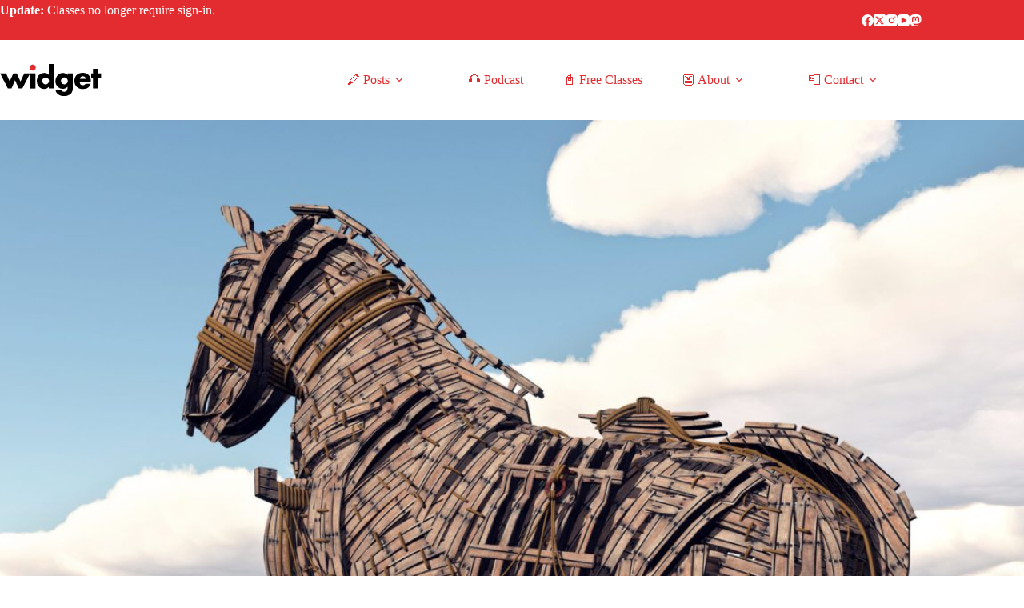

--- FILE ---
content_type: text/html; charset=UTF-8
request_url: https://widgetmag.com/2021/04/trojan-horse/
body_size: 22146
content:
<!doctype html>
<html lang="en-US">
<head>
	
	<meta charset="UTF-8">
	<meta name="viewport" content="width=device-width, initial-scale=1, maximum-scale=5, viewport-fit=cover">
	<link rel="profile" href="https://gmpg.org/xfn/11">

	<meta name='robots' content='index, follow, max-image-preview:large, max-snippet:-1, max-video-preview:-1' />
	<style>img:is([sizes="auto" i], [sizes^="auto," i]) { contain-intrinsic-size: 3000px 1500px }</style>
	
	<!-- This site is optimized with the Yoast SEO plugin v25.4 - https://yoast.com/wordpress/plugins/seo/ -->
	<title>This Trojan Horse Is A Family, So Maybe Stop Having So Much Attitude About Being In the Butt Part by Rima Parikh &#8211; Widget &#8211; a funny website</title>
	<meta name="description" content="We want to do everything we can to ensure that charging headfirst into a bloodbath is a comfortable experience." />
	<link rel="canonical" href="https://widgetmag.com/2021/04/trojan-horse/" />
	<meta property="og:locale" content="en_US" />
	<meta property="og:type" content="article" />
	<meta property="og:title" content="This Trojan Horse Is A Family, So Maybe Stop Having So Much Attitude About Being In the Butt Part by Rima Parikh &#8211; Widget &#8211; a funny website" />
	<meta property="og:description" content="We want to do everything we can to ensure that charging headfirst into a bloodbath is a comfortable experience." />
	<meta property="og:url" content="https://widgetmag.com/2021/04/trojan-horse/" />
	<meta property="og:site_name" content="Widget" />
	<meta property="article:publisher" content="https://www.facebook.com/WidgetMag/" />
	<meta property="article:published_time" content="2021-04-01T16:41:22+00:00" />
	<meta property="article:modified_time" content="2021-05-27T21:19:20+00:00" />
	<!-- REPLACED BY PLACID: <-m-e-t-a-replaced property="og:image" content="https://widgetmag.com/wp-content/uploads/2021/04/AdobeStock_87986593-e1617294712131-scaled.jpeg" /> -->
	<!-- REPLACED BY PLACID: <-m-e-t-a-replaced property="og:image:width" content="2048" /> -->
	<!-- REPLACED BY PLACID: <-m-e-t-a-replaced property="og:image:height" content="1536" /> -->
	<meta property="og:image:type" content="image/jpeg" />
	<meta name="author" content="Rima Parikh" />
	<!-- REPLACED BY PLACID: <-m-e-t-a-replaced name="twitter:card" content="summary_large_image" /> -->
	<meta name="twitter:title" content="This Trojan Horse Is A Family, So Maybe Stop Having So Much Attitude About Being In the Butt Part by Rima Parikh &#8211; Widget &#8211; a funny website" />
	<meta name="twitter:description" content="We want to do everything we can to ensure that charging headfirst into a bloodbath is a comfortable experience." />
	<meta name="twitter:creator" content="@https://twitter.com/rimaparikh12" />
	<meta name="twitter:site" content="@widgetmagLOL" />
	<meta name="twitter:label1" content="Written by" />
	<meta name="twitter:data1" content="Rima Parikh" />
	<meta name="twitter:label2" content="Est. reading time" />
	<meta name="twitter:data2" content="4 minutes" />
	<script type="application/ld+json" class="yoast-schema-graph">{"@context":"https://schema.org","@graph":[{"@type":"Article","@id":"https://widgetmag.com/2021/04/trojan-horse/#article","isPartOf":{"@id":"https://widgetmag.com/2021/04/trojan-horse/"},"author":[{"@id":"https://widgetmag.com/#/schema/person/5a4aac6a91452247c90cd21c380e9677"}],"headline":"This Trojan Horse Is A Family, So Maybe Stop Having So Much Attitude About Being In the Butt Part","datePublished":"2021-04-01T16:41:22+00:00","dateModified":"2021-05-27T21:19:20+00:00","mainEntityOfPage":{"@id":"https://widgetmag.com/2021/04/trojan-horse/"},"wordCount":900,"commentCount":0,"publisher":{"@id":"https://widgetmag.com/#organization"},"image":{"@id":"https://widgetmag.com/2021/04/trojan-horse/#primaryimage"},"thumbnailUrl":"https://widgetmag.com/wp-content/uploads/2021/04/AdobeStock_87986593-e1617294712131-scaled.jpeg","keywords":["Family &amp; Community","Flexx"],"articleSection":["Posts"],"inLanguage":"en-US","potentialAction":[{"@type":"CommentAction","name":"Comment","target":["https://widgetmag.com/2021/04/trojan-horse/#respond"]}]},{"@type":"WebPage","@id":"https://widgetmag.com/2021/04/trojan-horse/","url":"https://widgetmag.com/2021/04/trojan-horse/","name":"This Trojan Horse Is A Family, So Maybe Stop Having So Much Attitude About Being In the Butt Part by Rima Parikh &#8211; Widget &#8211; a funny website","isPartOf":{"@id":"https://widgetmag.com/#website"},"primaryImageOfPage":{"@id":"https://widgetmag.com/2021/04/trojan-horse/#primaryimage"},"image":{"@id":"https://widgetmag.com/2021/04/trojan-horse/#primaryimage"},"thumbnailUrl":"https://widgetmag.com/wp-content/uploads/2021/04/AdobeStock_87986593-e1617294712131-scaled.jpeg","datePublished":"2021-04-01T16:41:22+00:00","dateModified":"2021-05-27T21:19:20+00:00","description":"We want to do everything we can to ensure that charging headfirst into a bloodbath is a comfortable experience.","breadcrumb":{"@id":"https://widgetmag.com/2021/04/trojan-horse/#breadcrumb"},"inLanguage":"en-US","potentialAction":[{"@type":"ReadAction","target":["https://widgetmag.com/2021/04/trojan-horse/"]}]},{"@type":"ImageObject","inLanguage":"en-US","@id":"https://widgetmag.com/2021/04/trojan-horse/#primaryimage","url":"https://widgetmag.com/wp-content/uploads/2021/04/AdobeStock_87986593-e1617294712131-scaled.jpeg","contentUrl":"https://widgetmag.com/wp-content/uploads/2021/04/AdobeStock_87986593-e1617294712131-scaled.jpeg","width":2048,"height":1536,"caption":"Trojan horse"},{"@type":"BreadcrumbList","@id":"https://widgetmag.com/2021/04/trojan-horse/#breadcrumb","itemListElement":[{"@type":"ListItem","position":1,"name":"Home","item":"https://widgetmag.com/"},{"@type":"ListItem","position":2,"name":"Posts","item":"https://widgetmag.com/posts/"},{"@type":"ListItem","position":3,"name":"This Trojan Horse Is A Family, So Maybe Stop Having So Much Attitude About Being In the Butt Part"}]},{"@type":"WebSite","@id":"https://widgetmag.com/#website","url":"https://widgetmag.com/","name":"Widget","description":"a funny website","publisher":{"@id":"https://widgetmag.com/#organization"},"potentialAction":[{"@type":"SearchAction","target":{"@type":"EntryPoint","urlTemplate":"https://widgetmag.com/?s={search_term_string}"},"query-input":{"@type":"PropertyValueSpecification","valueRequired":true,"valueName":"search_term_string"}}],"inLanguage":"en-US"},{"@type":"Organization","@id":"https://widgetmag.com/#organization","name":"Widget","url":"https://widgetmag.com/","logo":{"@type":"ImageObject","inLanguage":"en-US","@id":"https://widgetmag.com/#/schema/logo/image/","url":"https://widgetmag.com/wp-content/uploads/2020/12/widget-avatar-sq-black.png","contentUrl":"https://widgetmag.com/wp-content/uploads/2020/12/widget-avatar-sq-black.png","width":600,"height":600,"caption":"Widget"},"image":{"@id":"https://widgetmag.com/#/schema/logo/image/"},"sameAs":["https://www.facebook.com/WidgetMag/","https://x.com/widgetmagLOL","https://www.instagram.com/WidgetMagLOL","https://www.linkedin.com/company/widgetmag","https://pinterest.ca/widgetmag","https://www.youtube.com/channel/UCbuZIptc5gB-u20dwWJkZRA"]},{"@type":"Person","@id":"https://widgetmag.com/#/schema/person/5a4aac6a91452247c90cd21c380e9677","name":"Rima Parikh","image":{"@type":"ImageObject","inLanguage":"en-US","@id":"https://widgetmag.com/#/schema/person/image/3f00631d0c30dc66bfd2951c97ceaf46","url":"https://widgetmag.com/wp-content/uploads/2024/10/rima-parikh_avatar-96x96.jpeg","contentUrl":"https://widgetmag.com/wp-content/uploads/2024/10/rima-parikh_avatar-96x96.jpeg","caption":"Rima Parikh"},"description":"Rima Parikh is a comedian and writer.","sameAs":["https://www.rimaparikh.com/","https://www.instagram.com/rimaparikh12/","https://x.com/https://twitter.com/rimaparikh12"],"url":"https://widgetmag.com/author/rima-parikh/"}]}</script>
	<!-- / Yoast SEO plugin. -->


<link rel="alternate" type="application/rss+xml" title="Widget &raquo; Feed" href="https://widgetmag.com/feed/" />
<link rel="alternate" type="application/rss+xml" title="Widget &raquo; Comments Feed" href="https://widgetmag.com/comments/feed/" />
<link rel="alternate" type="application/rss+xml" title="Widget &raquo; This Trojan Horse Is A Family, So Maybe Stop Having So Much Attitude About Being In the Butt Part Comments Feed" href="https://widgetmag.com/2021/04/trojan-horse/feed/" />

<link rel='stylesheet' id='blocksy-dynamic-global-css' href='https://widgetmag.com/wp-content/uploads/blocksy/css/global.css?ver=52819' media='all' />
<link rel='stylesheet' id='wp-block-library-css' href='https://widgetmag.com/wp-includes/css/dist/block-library/style.min.css?ver=6.8.3' media='all' />
<style id='co-authors-plus-coauthors-style-inline-css'>
.wp-block-co-authors-plus-coauthors.is-layout-flow [class*=wp-block-co-authors-plus]{display:inline}

</style>
<style id='co-authors-plus-avatar-style-inline-css'>
.wp-block-co-authors-plus-avatar :where(img){height:auto;max-width:100%;vertical-align:bottom}.wp-block-co-authors-plus-coauthors.is-layout-flow .wp-block-co-authors-plus-avatar :where(img){vertical-align:middle}.wp-block-co-authors-plus-avatar:is(.alignleft,.alignright){display:table}.wp-block-co-authors-plus-avatar.aligncenter{display:table;margin-inline:auto}

</style>
<style id='co-authors-plus-image-style-inline-css'>
.wp-block-co-authors-plus-image{margin-bottom:0}.wp-block-co-authors-plus-image :where(img){height:auto;max-width:100%;vertical-align:bottom}.wp-block-co-authors-plus-coauthors.is-layout-flow .wp-block-co-authors-plus-image :where(img){vertical-align:middle}.wp-block-co-authors-plus-image:is(.alignfull,.alignwide) :where(img){width:100%}.wp-block-co-authors-plus-image:is(.alignleft,.alignright){display:table}.wp-block-co-authors-plus-image.aligncenter{display:table;margin-inline:auto}

</style>
<style id='create-block-castos-transcript-style-inline-css'>
:root{--castos-transcript--panel-bg:#f3f3f4}.ssp-transcript input[type=checkbox]{opacity:0;position:absolute;z-index:-1}.ssp-transcript .row{display:flex}.ssp-transcript .row .col{flex:1}.ssp-transcript .tabs{overflow:hidden}.ssp-transcript .tab{overflow:hidden;width:100%}.ssp-transcript .tab-label{background:var(--castos-transcript--panel-bg);cursor:pointer;display:flex;font-weight:700;justify-content:space-between;margin:0;padding:1em}.ssp-transcript .tab-label:hover{filter:brightness(95%)}.ssp-transcript .tab-label:after{content:"❯";text-align:center;transition:all .35s;width:1em}.ssp-transcript .tab-content{background:#fff;max-height:0;padding:0 1em;transition:all .35s}.ssp-transcript .tab-close{background:var(--castos-transcript--panel-bg);cursor:pointer;display:flex;font-size:.75em;justify-content:flex-end;padding:1em}.ssp-transcript .tab-close:hover,.ssp-transcript input:checked+.tab-label{filter:brightness(95%)}.ssp-transcript input:checked+.tab-label:after{transform:rotate(90deg)}.ssp-transcript input:checked~.tab-content{max-height:none;padding:1em}

</style>
<link rel='stylesheet' id='ugb-style-css-v2-css' href='https://widgetmag.com/wp-content/plugins/stackable-ultimate-gutenberg-blocks/dist/deprecated/frontend_blocks_deprecated_v2.css?ver=3.16.2' media='all' />
<style id='ugb-style-css-v2-inline-css'>
:root {--stk-block-width-default-detected: 1290px;}
:root {
			--content-width: 1290px;
		}
</style>
<style id='global-styles-inline-css'>
:root{--wp--preset--aspect-ratio--square: 1;--wp--preset--aspect-ratio--4-3: 4/3;--wp--preset--aspect-ratio--3-4: 3/4;--wp--preset--aspect-ratio--3-2: 3/2;--wp--preset--aspect-ratio--2-3: 2/3;--wp--preset--aspect-ratio--16-9: 16/9;--wp--preset--aspect-ratio--9-16: 9/16;--wp--preset--color--black: #000000;--wp--preset--color--cyan-bluish-gray: #abb8c3;--wp--preset--color--white: #ffffff;--wp--preset--color--pale-pink: #f78da7;--wp--preset--color--vivid-red: #cf2e2e;--wp--preset--color--luminous-vivid-orange: #ff6900;--wp--preset--color--luminous-vivid-amber: #fcb900;--wp--preset--color--light-green-cyan: #7bdcb5;--wp--preset--color--vivid-green-cyan: #00d084;--wp--preset--color--pale-cyan-blue: #8ed1fc;--wp--preset--color--vivid-cyan-blue: #0693e3;--wp--preset--color--vivid-purple: #9b51e0;--wp--preset--color--palette-color-1: var(--theme-palette-color-1, #e22c2f);--wp--preset--color--palette-color-2: var(--theme-palette-color-2, #C91316);--wp--preset--color--palette-color-3: var(--theme-palette-color-3, #5a5a5a);--wp--preset--color--palette-color-4: var(--theme-palette-color-4, #000000);--wp--preset--color--palette-color-5: var(--theme-palette-color-5, #edeff2);--wp--preset--color--palette-color-6: var(--theme-palette-color-6, #f4f4f4);--wp--preset--color--palette-color-7: var(--theme-palette-color-7, #f9fafb);--wp--preset--color--palette-color-8: var(--theme-palette-color-8, #ffffff);--wp--preset--gradient--vivid-cyan-blue-to-vivid-purple: linear-gradient(135deg,rgba(6,147,227,1) 0%,rgb(155,81,224) 100%);--wp--preset--gradient--light-green-cyan-to-vivid-green-cyan: linear-gradient(135deg,rgb(122,220,180) 0%,rgb(0,208,130) 100%);--wp--preset--gradient--luminous-vivid-amber-to-luminous-vivid-orange: linear-gradient(135deg,rgba(252,185,0,1) 0%,rgba(255,105,0,1) 100%);--wp--preset--gradient--luminous-vivid-orange-to-vivid-red: linear-gradient(135deg,rgba(255,105,0,1) 0%,rgb(207,46,46) 100%);--wp--preset--gradient--very-light-gray-to-cyan-bluish-gray: linear-gradient(135deg,rgb(238,238,238) 0%,rgb(169,184,195) 100%);--wp--preset--gradient--cool-to-warm-spectrum: linear-gradient(135deg,rgb(74,234,220) 0%,rgb(151,120,209) 20%,rgb(207,42,186) 40%,rgb(238,44,130) 60%,rgb(251,105,98) 80%,rgb(254,248,76) 100%);--wp--preset--gradient--blush-light-purple: linear-gradient(135deg,rgb(255,206,236) 0%,rgb(152,150,240) 100%);--wp--preset--gradient--blush-bordeaux: linear-gradient(135deg,rgb(254,205,165) 0%,rgb(254,45,45) 50%,rgb(107,0,62) 100%);--wp--preset--gradient--luminous-dusk: linear-gradient(135deg,rgb(255,203,112) 0%,rgb(199,81,192) 50%,rgb(65,88,208) 100%);--wp--preset--gradient--pale-ocean: linear-gradient(135deg,rgb(255,245,203) 0%,rgb(182,227,212) 50%,rgb(51,167,181) 100%);--wp--preset--gradient--electric-grass: linear-gradient(135deg,rgb(202,248,128) 0%,rgb(113,206,126) 100%);--wp--preset--gradient--midnight: linear-gradient(135deg,rgb(2,3,129) 0%,rgb(40,116,252) 100%);--wp--preset--gradient--juicy-peach: linear-gradient(to right, #ffecd2 0%, #fcb69f 100%);--wp--preset--gradient--young-passion: linear-gradient(to right, #ff8177 0%, #ff867a 0%, #ff8c7f 21%, #f99185 52%, #cf556c 78%, #b12a5b 100%);--wp--preset--gradient--true-sunset: linear-gradient(to right, #fa709a 0%, #fee140 100%);--wp--preset--gradient--morpheus-den: linear-gradient(to top, #30cfd0 0%, #330867 100%);--wp--preset--gradient--plum-plate: linear-gradient(135deg, #667eea 0%, #764ba2 100%);--wp--preset--gradient--aqua-splash: linear-gradient(15deg, #13547a 0%, #80d0c7 100%);--wp--preset--gradient--love-kiss: linear-gradient(to top, #ff0844 0%, #ffb199 100%);--wp--preset--gradient--new-retrowave: linear-gradient(to top, #3b41c5 0%, #a981bb 49%, #ffc8a9 100%);--wp--preset--gradient--plum-bath: linear-gradient(to top, #cc208e 0%, #6713d2 100%);--wp--preset--gradient--high-flight: linear-gradient(to right, #0acffe 0%, #495aff 100%);--wp--preset--gradient--teen-party: linear-gradient(-225deg, #FF057C 0%, #8D0B93 50%, #321575 100%);--wp--preset--gradient--fabled-sunset: linear-gradient(-225deg, #231557 0%, #44107A 29%, #FF1361 67%, #FFF800 100%);--wp--preset--gradient--arielle-smile: radial-gradient(circle 248px at center, #16d9e3 0%, #30c7ec 47%, #46aef7 100%);--wp--preset--gradient--itmeo-branding: linear-gradient(180deg, #2af598 0%, #009efd 100%);--wp--preset--gradient--deep-blue: linear-gradient(to right, #6a11cb 0%, #2575fc 100%);--wp--preset--gradient--strong-bliss: linear-gradient(to right, #f78ca0 0%, #f9748f 19%, #fd868c 60%, #fe9a8b 100%);--wp--preset--gradient--sweet-period: linear-gradient(to top, #3f51b1 0%, #5a55ae 13%, #7b5fac 25%, #8f6aae 38%, #a86aa4 50%, #cc6b8e 62%, #f18271 75%, #f3a469 87%, #f7c978 100%);--wp--preset--gradient--purple-division: linear-gradient(to top, #7028e4 0%, #e5b2ca 100%);--wp--preset--gradient--cold-evening: linear-gradient(to top, #0c3483 0%, #a2b6df 100%, #6b8cce 100%, #a2b6df 100%);--wp--preset--gradient--mountain-rock: linear-gradient(to right, #868f96 0%, #596164 100%);--wp--preset--gradient--desert-hump: linear-gradient(to top, #c79081 0%, #dfa579 100%);--wp--preset--gradient--ethernal-constance: linear-gradient(to top, #09203f 0%, #537895 100%);--wp--preset--gradient--happy-memories: linear-gradient(-60deg, #ff5858 0%, #f09819 100%);--wp--preset--gradient--grown-early: linear-gradient(to top, #0ba360 0%, #3cba92 100%);--wp--preset--gradient--morning-salad: linear-gradient(-225deg, #B7F8DB 0%, #50A7C2 100%);--wp--preset--gradient--night-call: linear-gradient(-225deg, #AC32E4 0%, #7918F2 48%, #4801FF 100%);--wp--preset--gradient--mind-crawl: linear-gradient(-225deg, #473B7B 0%, #3584A7 51%, #30D2BE 100%);--wp--preset--gradient--angel-care: linear-gradient(-225deg, #FFE29F 0%, #FFA99F 48%, #FF719A 100%);--wp--preset--gradient--juicy-cake: linear-gradient(to top, #e14fad 0%, #f9d423 100%);--wp--preset--gradient--rich-metal: linear-gradient(to right, #d7d2cc 0%, #304352 100%);--wp--preset--gradient--mole-hall: linear-gradient(-20deg, #616161 0%, #9bc5c3 100%);--wp--preset--gradient--cloudy-knoxville: linear-gradient(120deg, #fdfbfb 0%, #ebedee 100%);--wp--preset--gradient--soft-grass: linear-gradient(to top, #c1dfc4 0%, #deecdd 100%);--wp--preset--gradient--saint-petersburg: linear-gradient(135deg, #f5f7fa 0%, #c3cfe2 100%);--wp--preset--gradient--everlasting-sky: linear-gradient(135deg, #fdfcfb 0%, #e2d1c3 100%);--wp--preset--gradient--kind-steel: linear-gradient(-20deg, #e9defa 0%, #fbfcdb 100%);--wp--preset--gradient--over-sun: linear-gradient(60deg, #abecd6 0%, #fbed96 100%);--wp--preset--gradient--premium-white: linear-gradient(to top, #d5d4d0 0%, #d5d4d0 1%, #eeeeec 31%, #efeeec 75%, #e9e9e7 100%);--wp--preset--gradient--clean-mirror: linear-gradient(45deg, #93a5cf 0%, #e4efe9 100%);--wp--preset--gradient--wild-apple: linear-gradient(to top, #d299c2 0%, #fef9d7 100%);--wp--preset--gradient--snow-again: linear-gradient(to top, #e6e9f0 0%, #eef1f5 100%);--wp--preset--gradient--confident-cloud: linear-gradient(to top, #dad4ec 0%, #dad4ec 1%, #f3e7e9 100%);--wp--preset--gradient--glass-water: linear-gradient(to top, #dfe9f3 0%, white 100%);--wp--preset--gradient--perfect-white: linear-gradient(-225deg, #E3FDF5 0%, #FFE6FA 100%);--wp--preset--font-size--small: 13px;--wp--preset--font-size--medium: 20px;--wp--preset--font-size--large: clamp(22px, 1.375rem + ((1vw - 3.2px) * 0.625), 30px);--wp--preset--font-size--x-large: clamp(30px, 1.875rem + ((1vw - 3.2px) * 1.563), 50px);--wp--preset--font-size--xx-large: clamp(45px, 2.813rem + ((1vw - 3.2px) * 2.734), 80px);--wp--preset--spacing--20: 0.44rem;--wp--preset--spacing--30: 0.67rem;--wp--preset--spacing--40: 1rem;--wp--preset--spacing--50: 1.5rem;--wp--preset--spacing--60: 2.25rem;--wp--preset--spacing--70: 3.38rem;--wp--preset--spacing--80: 5.06rem;--wp--preset--shadow--natural: 6px 6px 9px rgba(0, 0, 0, 0.2);--wp--preset--shadow--deep: 12px 12px 50px rgba(0, 0, 0, 0.4);--wp--preset--shadow--sharp: 6px 6px 0px rgba(0, 0, 0, 0.2);--wp--preset--shadow--outlined: 6px 6px 0px -3px rgba(255, 255, 255, 1), 6px 6px rgba(0, 0, 0, 1);--wp--preset--shadow--crisp: 6px 6px 0px rgba(0, 0, 0, 1);}:root { --wp--style--global--content-size: var(--theme-block-max-width);--wp--style--global--wide-size: var(--theme-block-wide-max-width); }:where(body) { margin: 0; }.wp-site-blocks > .alignleft { float: left; margin-right: 2em; }.wp-site-blocks > .alignright { float: right; margin-left: 2em; }.wp-site-blocks > .aligncenter { justify-content: center; margin-left: auto; margin-right: auto; }:where(.wp-site-blocks) > * { margin-block-start: var(--theme-content-spacing); margin-block-end: 0; }:where(.wp-site-blocks) > :first-child { margin-block-start: 0; }:where(.wp-site-blocks) > :last-child { margin-block-end: 0; }:root { --wp--style--block-gap: var(--theme-content-spacing); }:root :where(.is-layout-flow) > :first-child{margin-block-start: 0;}:root :where(.is-layout-flow) > :last-child{margin-block-end: 0;}:root :where(.is-layout-flow) > *{margin-block-start: var(--theme-content-spacing);margin-block-end: 0;}:root :where(.is-layout-constrained) > :first-child{margin-block-start: 0;}:root :where(.is-layout-constrained) > :last-child{margin-block-end: 0;}:root :where(.is-layout-constrained) > *{margin-block-start: var(--theme-content-spacing);margin-block-end: 0;}:root :where(.is-layout-flex){gap: var(--theme-content-spacing);}:root :where(.is-layout-grid){gap: var(--theme-content-spacing);}.is-layout-flow > .alignleft{float: left;margin-inline-start: 0;margin-inline-end: 2em;}.is-layout-flow > .alignright{float: right;margin-inline-start: 2em;margin-inline-end: 0;}.is-layout-flow > .aligncenter{margin-left: auto !important;margin-right: auto !important;}.is-layout-constrained > .alignleft{float: left;margin-inline-start: 0;margin-inline-end: 2em;}.is-layout-constrained > .alignright{float: right;margin-inline-start: 2em;margin-inline-end: 0;}.is-layout-constrained > .aligncenter{margin-left: auto !important;margin-right: auto !important;}.is-layout-constrained > :where(:not(.alignleft):not(.alignright):not(.alignfull)){max-width: var(--wp--style--global--content-size);margin-left: auto !important;margin-right: auto !important;}.is-layout-constrained > .alignwide{max-width: var(--wp--style--global--wide-size);}body .is-layout-flex{display: flex;}.is-layout-flex{flex-wrap: wrap;align-items: center;}.is-layout-flex > :is(*, div){margin: 0;}body .is-layout-grid{display: grid;}.is-layout-grid > :is(*, div){margin: 0;}body{padding-top: 0px;padding-right: 0px;padding-bottom: 0px;padding-left: 0px;}.has-black-color{color: var(--wp--preset--color--black) !important;}.has-cyan-bluish-gray-color{color: var(--wp--preset--color--cyan-bluish-gray) !important;}.has-white-color{color: var(--wp--preset--color--white) !important;}.has-pale-pink-color{color: var(--wp--preset--color--pale-pink) !important;}.has-vivid-red-color{color: var(--wp--preset--color--vivid-red) !important;}.has-luminous-vivid-orange-color{color: var(--wp--preset--color--luminous-vivid-orange) !important;}.has-luminous-vivid-amber-color{color: var(--wp--preset--color--luminous-vivid-amber) !important;}.has-light-green-cyan-color{color: var(--wp--preset--color--light-green-cyan) !important;}.has-vivid-green-cyan-color{color: var(--wp--preset--color--vivid-green-cyan) !important;}.has-pale-cyan-blue-color{color: var(--wp--preset--color--pale-cyan-blue) !important;}.has-vivid-cyan-blue-color{color: var(--wp--preset--color--vivid-cyan-blue) !important;}.has-vivid-purple-color{color: var(--wp--preset--color--vivid-purple) !important;}.has-palette-color-1-color{color: var(--wp--preset--color--palette-color-1) !important;}.has-palette-color-2-color{color: var(--wp--preset--color--palette-color-2) !important;}.has-palette-color-3-color{color: var(--wp--preset--color--palette-color-3) !important;}.has-palette-color-4-color{color: var(--wp--preset--color--palette-color-4) !important;}.has-palette-color-5-color{color: var(--wp--preset--color--palette-color-5) !important;}.has-palette-color-6-color{color: var(--wp--preset--color--palette-color-6) !important;}.has-palette-color-7-color{color: var(--wp--preset--color--palette-color-7) !important;}.has-palette-color-8-color{color: var(--wp--preset--color--palette-color-8) !important;}.has-black-background-color{background-color: var(--wp--preset--color--black) !important;}.has-cyan-bluish-gray-background-color{background-color: var(--wp--preset--color--cyan-bluish-gray) !important;}.has-white-background-color{background-color: var(--wp--preset--color--white) !important;}.has-pale-pink-background-color{background-color: var(--wp--preset--color--pale-pink) !important;}.has-vivid-red-background-color{background-color: var(--wp--preset--color--vivid-red) !important;}.has-luminous-vivid-orange-background-color{background-color: var(--wp--preset--color--luminous-vivid-orange) !important;}.has-luminous-vivid-amber-background-color{background-color: var(--wp--preset--color--luminous-vivid-amber) !important;}.has-light-green-cyan-background-color{background-color: var(--wp--preset--color--light-green-cyan) !important;}.has-vivid-green-cyan-background-color{background-color: var(--wp--preset--color--vivid-green-cyan) !important;}.has-pale-cyan-blue-background-color{background-color: var(--wp--preset--color--pale-cyan-blue) !important;}.has-vivid-cyan-blue-background-color{background-color: var(--wp--preset--color--vivid-cyan-blue) !important;}.has-vivid-purple-background-color{background-color: var(--wp--preset--color--vivid-purple) !important;}.has-palette-color-1-background-color{background-color: var(--wp--preset--color--palette-color-1) !important;}.has-palette-color-2-background-color{background-color: var(--wp--preset--color--palette-color-2) !important;}.has-palette-color-3-background-color{background-color: var(--wp--preset--color--palette-color-3) !important;}.has-palette-color-4-background-color{background-color: var(--wp--preset--color--palette-color-4) !important;}.has-palette-color-5-background-color{background-color: var(--wp--preset--color--palette-color-5) !important;}.has-palette-color-6-background-color{background-color: var(--wp--preset--color--palette-color-6) !important;}.has-palette-color-7-background-color{background-color: var(--wp--preset--color--palette-color-7) !important;}.has-palette-color-8-background-color{background-color: var(--wp--preset--color--palette-color-8) !important;}.has-black-border-color{border-color: var(--wp--preset--color--black) !important;}.has-cyan-bluish-gray-border-color{border-color: var(--wp--preset--color--cyan-bluish-gray) !important;}.has-white-border-color{border-color: var(--wp--preset--color--white) !important;}.has-pale-pink-border-color{border-color: var(--wp--preset--color--pale-pink) !important;}.has-vivid-red-border-color{border-color: var(--wp--preset--color--vivid-red) !important;}.has-luminous-vivid-orange-border-color{border-color: var(--wp--preset--color--luminous-vivid-orange) !important;}.has-luminous-vivid-amber-border-color{border-color: var(--wp--preset--color--luminous-vivid-amber) !important;}.has-light-green-cyan-border-color{border-color: var(--wp--preset--color--light-green-cyan) !important;}.has-vivid-green-cyan-border-color{border-color: var(--wp--preset--color--vivid-green-cyan) !important;}.has-pale-cyan-blue-border-color{border-color: var(--wp--preset--color--pale-cyan-blue) !important;}.has-vivid-cyan-blue-border-color{border-color: var(--wp--preset--color--vivid-cyan-blue) !important;}.has-vivid-purple-border-color{border-color: var(--wp--preset--color--vivid-purple) !important;}.has-palette-color-1-border-color{border-color: var(--wp--preset--color--palette-color-1) !important;}.has-palette-color-2-border-color{border-color: var(--wp--preset--color--palette-color-2) !important;}.has-palette-color-3-border-color{border-color: var(--wp--preset--color--palette-color-3) !important;}.has-palette-color-4-border-color{border-color: var(--wp--preset--color--palette-color-4) !important;}.has-palette-color-5-border-color{border-color: var(--wp--preset--color--palette-color-5) !important;}.has-palette-color-6-border-color{border-color: var(--wp--preset--color--palette-color-6) !important;}.has-palette-color-7-border-color{border-color: var(--wp--preset--color--palette-color-7) !important;}.has-palette-color-8-border-color{border-color: var(--wp--preset--color--palette-color-8) !important;}.has-vivid-cyan-blue-to-vivid-purple-gradient-background{background: var(--wp--preset--gradient--vivid-cyan-blue-to-vivid-purple) !important;}.has-light-green-cyan-to-vivid-green-cyan-gradient-background{background: var(--wp--preset--gradient--light-green-cyan-to-vivid-green-cyan) !important;}.has-luminous-vivid-amber-to-luminous-vivid-orange-gradient-background{background: var(--wp--preset--gradient--luminous-vivid-amber-to-luminous-vivid-orange) !important;}.has-luminous-vivid-orange-to-vivid-red-gradient-background{background: var(--wp--preset--gradient--luminous-vivid-orange-to-vivid-red) !important;}.has-very-light-gray-to-cyan-bluish-gray-gradient-background{background: var(--wp--preset--gradient--very-light-gray-to-cyan-bluish-gray) !important;}.has-cool-to-warm-spectrum-gradient-background{background: var(--wp--preset--gradient--cool-to-warm-spectrum) !important;}.has-blush-light-purple-gradient-background{background: var(--wp--preset--gradient--blush-light-purple) !important;}.has-blush-bordeaux-gradient-background{background: var(--wp--preset--gradient--blush-bordeaux) !important;}.has-luminous-dusk-gradient-background{background: var(--wp--preset--gradient--luminous-dusk) !important;}.has-pale-ocean-gradient-background{background: var(--wp--preset--gradient--pale-ocean) !important;}.has-electric-grass-gradient-background{background: var(--wp--preset--gradient--electric-grass) !important;}.has-midnight-gradient-background{background: var(--wp--preset--gradient--midnight) !important;}.has-juicy-peach-gradient-background{background: var(--wp--preset--gradient--juicy-peach) !important;}.has-young-passion-gradient-background{background: var(--wp--preset--gradient--young-passion) !important;}.has-true-sunset-gradient-background{background: var(--wp--preset--gradient--true-sunset) !important;}.has-morpheus-den-gradient-background{background: var(--wp--preset--gradient--morpheus-den) !important;}.has-plum-plate-gradient-background{background: var(--wp--preset--gradient--plum-plate) !important;}.has-aqua-splash-gradient-background{background: var(--wp--preset--gradient--aqua-splash) !important;}.has-love-kiss-gradient-background{background: var(--wp--preset--gradient--love-kiss) !important;}.has-new-retrowave-gradient-background{background: var(--wp--preset--gradient--new-retrowave) !important;}.has-plum-bath-gradient-background{background: var(--wp--preset--gradient--plum-bath) !important;}.has-high-flight-gradient-background{background: var(--wp--preset--gradient--high-flight) !important;}.has-teen-party-gradient-background{background: var(--wp--preset--gradient--teen-party) !important;}.has-fabled-sunset-gradient-background{background: var(--wp--preset--gradient--fabled-sunset) !important;}.has-arielle-smile-gradient-background{background: var(--wp--preset--gradient--arielle-smile) !important;}.has-itmeo-branding-gradient-background{background: var(--wp--preset--gradient--itmeo-branding) !important;}.has-deep-blue-gradient-background{background: var(--wp--preset--gradient--deep-blue) !important;}.has-strong-bliss-gradient-background{background: var(--wp--preset--gradient--strong-bliss) !important;}.has-sweet-period-gradient-background{background: var(--wp--preset--gradient--sweet-period) !important;}.has-purple-division-gradient-background{background: var(--wp--preset--gradient--purple-division) !important;}.has-cold-evening-gradient-background{background: var(--wp--preset--gradient--cold-evening) !important;}.has-mountain-rock-gradient-background{background: var(--wp--preset--gradient--mountain-rock) !important;}.has-desert-hump-gradient-background{background: var(--wp--preset--gradient--desert-hump) !important;}.has-ethernal-constance-gradient-background{background: var(--wp--preset--gradient--ethernal-constance) !important;}.has-happy-memories-gradient-background{background: var(--wp--preset--gradient--happy-memories) !important;}.has-grown-early-gradient-background{background: var(--wp--preset--gradient--grown-early) !important;}.has-morning-salad-gradient-background{background: var(--wp--preset--gradient--morning-salad) !important;}.has-night-call-gradient-background{background: var(--wp--preset--gradient--night-call) !important;}.has-mind-crawl-gradient-background{background: var(--wp--preset--gradient--mind-crawl) !important;}.has-angel-care-gradient-background{background: var(--wp--preset--gradient--angel-care) !important;}.has-juicy-cake-gradient-background{background: var(--wp--preset--gradient--juicy-cake) !important;}.has-rich-metal-gradient-background{background: var(--wp--preset--gradient--rich-metal) !important;}.has-mole-hall-gradient-background{background: var(--wp--preset--gradient--mole-hall) !important;}.has-cloudy-knoxville-gradient-background{background: var(--wp--preset--gradient--cloudy-knoxville) !important;}.has-soft-grass-gradient-background{background: var(--wp--preset--gradient--soft-grass) !important;}.has-saint-petersburg-gradient-background{background: var(--wp--preset--gradient--saint-petersburg) !important;}.has-everlasting-sky-gradient-background{background: var(--wp--preset--gradient--everlasting-sky) !important;}.has-kind-steel-gradient-background{background: var(--wp--preset--gradient--kind-steel) !important;}.has-over-sun-gradient-background{background: var(--wp--preset--gradient--over-sun) !important;}.has-premium-white-gradient-background{background: var(--wp--preset--gradient--premium-white) !important;}.has-clean-mirror-gradient-background{background: var(--wp--preset--gradient--clean-mirror) !important;}.has-wild-apple-gradient-background{background: var(--wp--preset--gradient--wild-apple) !important;}.has-snow-again-gradient-background{background: var(--wp--preset--gradient--snow-again) !important;}.has-confident-cloud-gradient-background{background: var(--wp--preset--gradient--confident-cloud) !important;}.has-glass-water-gradient-background{background: var(--wp--preset--gradient--glass-water) !important;}.has-perfect-white-gradient-background{background: var(--wp--preset--gradient--perfect-white) !important;}.has-small-font-size{font-size: var(--wp--preset--font-size--small) !important;}.has-medium-font-size{font-size: var(--wp--preset--font-size--medium) !important;}.has-large-font-size{font-size: var(--wp--preset--font-size--large) !important;}.has-x-large-font-size{font-size: var(--wp--preset--font-size--x-large) !important;}.has-xx-large-font-size{font-size: var(--wp--preset--font-size--xx-large) !important;}
:root :where(.wp-block-pullquote){font-size: clamp(0.984em, 0.984rem + ((1vw - 0.2em) * 0.645), 1.5em);line-height: 1.6;}
</style>
<link rel='stylesheet' id='secondline-psb-subscribe-button-styles-css' href='https://widgetmag.com/wp-content/plugins/podcast-subscribe-buttons/assets/css/secondline-psb-styles.css?ver=6.8.3' media='all' />
<link rel='stylesheet' id='parent-style-css' href='https://widgetmag.com/wp-content/themes/blocksy/style.css?ver=6.8.3' media='all' />
<link rel='stylesheet' id='ct-main-styles-css' href='https://widgetmag.com/wp-content/themes/blocksy/static/bundle/main.min.css?ver=2.1.2' media='all' />
<link rel='stylesheet' id='ct-page-title-styles-css' href='https://widgetmag.com/wp-content/themes/blocksy/static/bundle/page-title.min.css?ver=2.1.2' media='all' />
<link rel='stylesheet' id='ct-share-box-styles-css' href='https://widgetmag.com/wp-content/themes/blocksy/static/bundle/share-box.min.css?ver=2.1.2' media='all' />
<link rel='stylesheet' id='ct-author-box-styles-css' href='https://widgetmag.com/wp-content/themes/blocksy/static/bundle/author-box.min.css?ver=2.1.2' media='all' />
<link rel='stylesheet' id='ct-posts-nav-styles-css' href='https://widgetmag.com/wp-content/themes/blocksy/static/bundle/posts-nav.min.css?ver=2.1.2' media='all' />
<link rel='stylesheet' id='ct-stackable-styles-css' href='https://widgetmag.com/wp-content/themes/blocksy/static/bundle/stackable.min.css?ver=2.1.2' media='all' />
<link rel='stylesheet' id='ct-wpforms-styles-css' href='https://widgetmag.com/wp-content/themes/blocksy/static/bundle/wpforms.min.css?ver=2.1.2' media='all' />
<link rel='stylesheet' id='simple-social-icons-font-css' href='https://widgetmag.com/wp-content/plugins/simple-social-icons/css/style.css?ver=3.0.2' media='all' />
<link rel='stylesheet' id='blocksy-block-newsletter-styles-css' href='https://widgetmag.com/wp-content/plugins/blocksy-companion-pro/framework/extensions/newsletter-subscribe/static/bundle/main.min.css?ver=2.1.2' media='all' />
<link rel='stylesheet' id='blocksy-ext-trending-styles-css' href='https://widgetmag.com/wp-content/plugins/blocksy-companion-pro/framework/extensions/trending/static/bundle/main.min.css?ver=2.1.2' media='all' />
<link rel='stylesheet' id='blocksy-ext-mega-menu-styles-css' href='https://widgetmag.com/wp-content/plugins/blocksy-companion-pro/framework/premium/extensions/mega-menu/static/bundle/main.min.css?ver=2.1.2' media='all' />
<link rel='stylesheet' id='blocksy-ext-post-types-extra-styles-css' href='https://widgetmag.com/wp-content/plugins/blocksy-companion-pro/framework/premium/extensions/post-types-extra/static/bundle/main.min.css?ver=2.1.2' media='all' />
<script id="ugb-block-frontend-js-v2-js-extra">
var stackable = {"restUrl":"https:\/\/widgetmag.com\/wp-json\/"};
</script>
<script src="https://widgetmag.com/wp-content/plugins/stackable-ultimate-gutenberg-blocks/dist/deprecated/frontend_blocks_deprecated_v2.js?ver=3.16.2" id="ugb-block-frontend-js-v2-js"></script>
<script src="https://widgetmag.com/wp-includes/js/jquery/jquery.min.js?ver=3.7.1" id="jquery-core-js"></script>
<script src="https://widgetmag.com/wp-includes/js/jquery/jquery-migrate.min.js?ver=3.4.1" id="jquery-migrate-js"></script>
<link rel="https://api.w.org/" href="https://widgetmag.com/wp-json/" /><link rel="alternate" title="JSON" type="application/json" href="https://widgetmag.com/wp-json/wp/v2/posts/261022" /><link rel="EditURI" type="application/rsd+xml" title="RSD" href="https://widgetmag.com/xmlrpc.php?rsd" />
<meta name="generator" content="WordPress 6.8.3" />
<meta name="generator" content="Seriously Simple Podcasting 3.10.4" />
<link rel='shortlink' href='https://widgetmag.com/?p=261022' />
<link rel="alternate" title="oEmbed (JSON)" type="application/json+oembed" href="https://widgetmag.com/wp-json/oembed/1.0/embed?url=https%3A%2F%2Fwidgetmag.com%2F2021%2F04%2Ftrojan-horse%2F" />
<link rel="alternate" title="oEmbed (XML)" type="text/xml+oembed" href="https://widgetmag.com/wp-json/oembed/1.0/embed?url=https%3A%2F%2Fwidgetmag.com%2F2021%2F04%2Ftrojan-horse%2F&#038;format=xml" />
<script data-domain="widgetmag.com" data-api='https://plausible.io/api/event' src="https://plausible.io/js/plausible.js"></script>
<link rel="alternate" type="application/rss+xml" title="Podcast RSS feed" href="https://widgetmag.com/feed/podcast" />

<noscript><link rel='stylesheet' href='https://widgetmag.com/wp-content/themes/blocksy/static/bundle/no-scripts.min.css' type='text/css'></noscript>
<link rel="icon" href="https://widgetmag.com/wp-content/uploads/2020/12/cropped-widget-avatar-sq-black-1-32x32.png" sizes="32x32" />
<link rel="icon" href="https://widgetmag.com/wp-content/uploads/2020/12/cropped-widget-avatar-sq-black-1-192x192.png" sizes="192x192" />
<link rel="apple-touch-icon" href="https://widgetmag.com/wp-content/uploads/2020/12/cropped-widget-avatar-sq-black-1-180x180.png" />
<meta name="msapplication-TileImage" content="https://widgetmag.com/wp-content/uploads/2020/12/cropped-widget-avatar-sq-black-1-270x270.png" />
		<style id="wp-custom-css">
			:root {
	--form-field-padding: 0 20px;
}

.ct-breadcrumbs-shortcode {
	margin-bottom: 2.5em;
	--color: var(--theme-palette-color-1);
	--linkInitialColor: #fff;
	--fontSize: 12px;
	--fontWeight: 600;
	--textTransform: uppercase;
}

@media screen and (max-width: 768px) {
	.ct-breadcrumbs-shortcode {
		text-align: center;
	}
}

/*.author-box img[src=""],*/
.meta-author img[src=""] {
	display: none;
}

.ugb-feature-grid__image {
	position: relative;
}

.ugb-feature-grid__image img {
	position: relative;
	z-index: 10;
}

.ugb-feature-grid__image::after {
		background: var(--theme-palette-color-1);
		border-radius: 50%;
    content: "";
		display: block;
		height: 60px;
    position: absolute;
    left: 20px;
    top: 20px;
    width: 60px;
    z-index: 0;
}

.mb-0 {
	margin-bottom: 0 !important;
}

.ct-posts-shortcode .entry-card .entry-button,
.entries .entry-card .entry-button{
	font-family: var(--theme-button-font-family);
	font-weight: 600;
}

/* Link colors */
.um a.um-link,
.um .um-tip:hover,
.um .um-field-radio.active:not(.um-field-radio-state-disabled) i,
.um .um-field-checkbox.active:not(.um-field-radio-state-disabled) i,
.um .um-member-name a:hover,
.um .um-member-more a:hover,
.um .um-member-less a:hover,
.um .um-members-pagi a:hover,
.um .um-cover-add:hover,
.um .um-profile-subnav a.active,
.um .um-item-meta a,
.um-account-name a:hover,
.um-account-nav a.current,
.um-account-side li a.current span.um-account-icon,
.um-account-side li a.current:hover span.um-account-icon,
.um-dropdown li a:hover,
i.um-active-color,
span.um-active-color
{
    color: #3ba1da !important;
}

.um a.um-link:hover,
.um a.um-link-hvr:hover {
    color: #44b0ec !important;
}

/* Button colors */
.um .um-field-group-head,
.picker__box,
.picker__nav--prev:hover,
.picker__nav--next:hover,
.um .um-members-pagi span.current,
.um .um-members-pagi span.current:hover,
.um .um-profile-nav-item.active a,
.um .um-profile-nav-item.active a:hover,
.upload,
.um-modal-header,
.um-modal-btn,
.um-modal-btn.disabled,
.um-modal-btn.disabled:hover,
div.uimob800 .um-account-side li a.current,
div.uimob800 .um-account-side li a.current:hover,
.um .um-button,
.um a.um-button,
.um a.um-button.um-disabled:hover,
.um a.um-button.um-disabled:focus,
.um a.um-button.um-disabled:active,
.um input[type=submit].um-button,
.um input[type=submit].um-button:focus,
.um input[type=submit]:disabled:hover
{
    background: #e22c2f !important;
	font-family: 'Source Sans Pro';
	font-weight: 700 !important;
}

.um .um-field-group-head:hover,
.picker__footer,
.picker__header,
.picker__day--infocus:hover,
.picker__day--outfocus:hover,
.picker__day--highlighted:hover,
.picker--focused .picker__day--highlighted,
.picker__list-item:hover,
.picker__list-item--highlighted:hover,
.picker--focused .picker__list-item--highlighted,
.picker__list-item--selected,
.picker__list-item--selected:hover,
.picker--focused .picker__list-item--selected,
.um .um-button:hover,
.um a.um-button:hover,
.um input[type=submit].um-button:hover{
    background: #C91316 !important;
}

/* Button alt colors */
.um .um-button.um-alt, 
.um input[type=submit].um-button.um-alt {
    background: #eeeeee !important;
	color: #000;
}

.um .um-button.um-alt:hover,
.um input[type=submit].um-button.um-alt:hover {
    background: #e5e5e5 !important;	
}

.grecaptcha-badge {
	z-index: 10;
}		</style>
		<!-- PLACID META TAGS -->
    <!-- Facebook OG Image -->
    <meta property="og:image" content="https://widgetmag.com/wp-content/uploads/placid-social-images/8ac8affe05c37621727313083e5f4cf0.png"/>
    <meta property="og:image:height" content="630"/>
    <meta property="og:image:width" content="1200"/>
    <!-- Twitter Card Image -->
    <meta name="twitter:image" content="https://widgetmag.com/wp-content/uploads/placid-social-images/3fc08a0ae37a2f3e28d2e91c547ce6a8.png"/>
    <meta name="twitter:card" content="summary_large_image">
<!-- /PLACID META TAGS -->

<script type="text/javascript">window.WPSI_is_processing = false;</script>


	</head>


<body class="wp-singular post-template-default single single-post postid-261022 single-format-standard wp-embed-responsive wp-theme-blocksy wp-child-theme-blocksy-child stk--is-blocksy-theme" data-link="type-2" data-prefix="single_blog_post" data-header="type-1:sticky" data-footer="type-1" itemscope="itemscope" itemtype="https://schema.org/Blog">

<a class="skip-link screen-reader-text" href="#main">Skip to content</a><div class="ct-drawer-canvas" data-location="start"><div id="offcanvas" class="ct-panel ct-header" data-behaviour="modal" role="dialog" aria-label="Offcanvas modal" inert="">
		<div class="ct-panel-actions">
			
			<button class="ct-toggle-close" data-type="type-1" aria-label="Close drawer">
				<svg class="ct-icon" width="12" height="12" viewBox="0 0 15 15"><path d="M1 15a1 1 0 01-.71-.29 1 1 0 010-1.41l5.8-5.8-5.8-5.8A1 1 0 011.7.29l5.8 5.8 5.8-5.8a1 1 0 011.41 1.41l-5.8 5.8 5.8 5.8a1 1 0 01-1.41 1.41l-5.8-5.8-5.8 5.8A1 1 0 011 15z"/></svg>
			</button>
		</div>
		<div class="ct-panel-content" data-device="desktop"><div class="ct-panel-content-inner"></div></div><div class="ct-panel-content" data-device="mobile"><div class="ct-panel-content-inner">
<div
	class="ct-header-text "
	data-id="text">
	<div class="entry-content is-layout-flow">
		<p><strong>Update:</strong> Classes no longer require sign-in.</p>	</div>
</div>

<nav
	class="mobile-menu menu-container has-submenu"
	data-id="mobile-menu" data-interaction="click" data-toggle-type="type-1" data-submenu-dots="yes"	aria-label="Main Menu">

	<ul id="menu-main-menu-1" class=""><li class="menu-item menu-item-type-post_type menu-item-object-page current_page_parent menu-item-has-children menu-item-257819"><span class="ct-sub-menu-parent"><a href="https://widgetmag.com/posts/" class="ct-menu-link">&#x1f58d; Posts</a><button class="ct-toggle-dropdown-mobile" aria-label="Expand dropdown menu" aria-haspopup="true" aria-expanded="false"><svg class="ct-icon toggle-icon-1" width="15" height="15" viewBox="0 0 15 15" aria-hidden="true"><path d="M3.9,5.1l3.6,3.6l3.6-3.6l1.4,0.7l-5,5l-5-5L3.9,5.1z"/></svg></button></span>
<ul class="sub-menu">
	<li class="menu-item menu-item-type-post_type menu-item-object-page current_page_parent menu-item-262904"><a href="https://widgetmag.com/posts/" class="ct-menu-link">All Posts</a></li>
	<li class="menu-item menu-item-type-post_type menu-item-object-page menu-item-has-children menu-item-262905"><span class="ct-sub-menu-parent"><a href="https://widgetmag.com/themes/" class="ct-menu-link">Themes</a><button class="ct-toggle-dropdown-mobile" aria-label="Expand dropdown menu" aria-haspopup="true" aria-expanded="false"><svg class="ct-icon toggle-icon-1" width="15" height="15" viewBox="0 0 15 15" aria-hidden="true"><path d="M3.9,5.1l3.6,3.6l3.6-3.6l1.4,0.7l-5,5l-5-5L3.9,5.1z"/></svg></button></span>
	<ul class="sub-menu">
		<li class="menu-item menu-item-type-post_type menu-item-object-page menu-item-262909"><a href="https://widgetmag.com/themes/myths-legends/" class="ct-menu-link">Myths &#038; Legends</a></li>
		<li class="menu-item menu-item-type-post_type menu-item-object-page menu-item-262908"><a href="https://widgetmag.com/themes/food-travel/" class="ct-menu-link">Food &#038; Travel</a></li>
		<li class="menu-item menu-item-type-post_type menu-item-object-page menu-item-262907"><a href="https://widgetmag.com/themes/family-community/" class="ct-menu-link">Family &#038; Community</a></li>
		<li class="menu-item menu-item-type-post_type menu-item-object-page menu-item-262910"><a href="https://widgetmag.com/themes/school-education/" class="ct-menu-link">School &#038; Education</a></li>
		<li class="menu-item menu-item-type-post_type menu-item-object-page menu-item-262911"><a href="https://widgetmag.com/themes/work-money/" class="ct-menu-link">Work &#038; Money</a></li>
		<li class="menu-item menu-item-type-post_type menu-item-object-page menu-item-262906"><a href="https://widgetmag.com/themes/arts-entertainment/" class="ct-menu-link">Arts &#038; Entertainment</a></li>
	</ul>
</li>
</ul>
</li>
<li class="menu-item menu-item-type-post_type menu-item-object-page menu-item-259947"><a href="https://widgetmag.com/workit/" class="ct-menu-link">&#x1f3a7; Podcast</a></li>
<li class="menu-item menu-item-type-post_type menu-item-object-page menu-item-261093"><a href="https://widgetmag.com/resources/classes/" class="ct-menu-link">&#x1f4d3; Free Classes</a></li>
<li class="menu-item menu-item-type-post_type menu-item-object-page menu-item-has-children menu-item-262912"><span class="ct-sub-menu-parent"><a href="https://widgetmag.com/about/" class="ct-menu-link">&#x1f47a; About</a><button class="ct-toggle-dropdown-mobile" aria-label="Expand dropdown menu" aria-haspopup="true" aria-expanded="false"><svg class="ct-icon toggle-icon-1" width="15" height="15" viewBox="0 0 15 15" aria-hidden="true"><path d="M3.9,5.1l3.6,3.6l3.6-3.6l1.4,0.7l-5,5l-5-5L3.9,5.1z"/></svg></button></span>
<ul class="sub-menu">
	<li class="menu-item menu-item-type-post_type menu-item-object-page menu-item-262913"><a href="https://widgetmag.com/resources/equity/" class="ct-menu-link">Equity Guidelines</a></li>
</ul>
</li>
<li class="menu-item menu-item-type-post_type menu-item-object-page menu-item-has-children menu-item-260376"><span class="ct-sub-menu-parent"><a href="https://widgetmag.com/contact/" class="ct-menu-link">&#x1f4ee; Contact</a><button class="ct-toggle-dropdown-mobile" aria-label="Expand dropdown menu" aria-haspopup="true" aria-expanded="false"><svg class="ct-icon toggle-icon-1" width="15" height="15" viewBox="0 0 15 15" aria-hidden="true"><path d="M3.9,5.1l3.6,3.6l3.6-3.6l1.4,0.7l-5,5l-5-5L3.9,5.1z"/></svg></button></span>
<ul class="sub-menu">
	<li class="menu-item menu-item-type-post_type menu-item-object-page menu-item-260377"><a href="https://widgetmag.com/contact/" class="ct-menu-link">General</a></li>
	<li class="menu-item menu-item-type-post_type menu-item-object-page menu-item-260378"><a href="https://widgetmag.com/contact/submissions/" class="ct-menu-link">Pitch Us (Currently Closed)</a></li>
</ul>
</li>
</ul></nav>


<div
	class="ct-header-cta"
	data-id="button">
	<a
		href="#"
		class="ct-button"
		data-size="medium" aria-label="Subscribe">
		Subscribe	</a>
</div>

<div
	class="ct-header-socials "
	data-id="socials">

	
		<div class="ct-social-box" data-color="custom" data-icon-size="custom" data-icons-type="simple" >
			
			
							
				<a href="https://www.facebook.com/widgetmag" data-network="facebook" aria-label="Facebook" target="_blank" rel="noopener noreferrer">
					<span class="ct-icon-container">
					<svg
					width="20px"
					height="20px"
					viewBox="0 0 20 20"
					aria-hidden="true">
						<path d="M20,10.1c0-5.5-4.5-10-10-10S0,4.5,0,10.1c0,5,3.7,9.1,8.4,9.9v-7H5.9v-2.9h2.5V7.9C8.4,5.4,9.9,4,12.2,4c1.1,0,2.2,0.2,2.2,0.2v2.5h-1.3c-1.2,0-1.6,0.8-1.6,1.6v1.9h2.8L13.9,13h-2.3v7C16.3,19.2,20,15.1,20,10.1z"/>
					</svg>
				</span>				</a>
							
				<a href="https://twitter.com/widgetmagLOL" data-network="twitter" aria-label="X (Twitter)" target="_blank" rel="noopener noreferrer">
					<span class="ct-icon-container">
					<svg
					width="20px"
					height="20px"
					viewBox="0 0 20 20"
					aria-hidden="true">
						<path d="M2.9 0C1.3 0 0 1.3 0 2.9v14.3C0 18.7 1.3 20 2.9 20h14.3c1.6 0 2.9-1.3 2.9-2.9V2.9C20 1.3 18.7 0 17.1 0H2.9zm13.2 3.8L11.5 9l5.5 7.2h-4.3l-3.3-4.4-3.8 4.4H3.4l5-5.7-5.3-6.7h4.4l3 4 3.5-4h2.1zM14.4 15 6.8 5H5.6l7.7 10h1.1z"/>
					</svg>
				</span>				</a>
							
				<a href="http://instagram.com/widgetmaglol" data-network="instagram" aria-label="Instagram" target="_blank" rel="noopener noreferrer">
					<span class="ct-icon-container">
					<svg
					width="20"
					height="20"
					viewBox="0 0 20 20"
					aria-hidden="true">
						<circle cx="10" cy="10" r="3.3"/>
						<path d="M14.2,0H5.8C2.6,0,0,2.6,0,5.8v8.3C0,17.4,2.6,20,5.8,20h8.3c3.2,0,5.8-2.6,5.8-5.8V5.8C20,2.6,17.4,0,14.2,0zM10,15c-2.8,0-5-2.2-5-5s2.2-5,5-5s5,2.2,5,5S12.8,15,10,15z M15.8,5C15.4,5,15,4.6,15,4.2s0.4-0.8,0.8-0.8s0.8,0.4,0.8,0.8S16.3,5,15.8,5z"/>
					</svg>
				</span>				</a>
							
				<a href="https://www.youtube.com/channel/UCbuZIptc5gB-u20dwWJkZRA?sub_confirmation=1" data-network="youtube" aria-label="YouTube" target="_blank" rel="noopener noreferrer">
					<span class="ct-icon-container">
					<svg
					width="20"
					height="20"
					viewbox="0 0 20 20"
					aria-hidden="true">
						<path d="M15,0H5C2.2,0,0,2.2,0,5v10c0,2.8,2.2,5,5,5h10c2.8,0,5-2.2,5-5V5C20,2.2,17.8,0,15,0z M14.5,10.9l-6.8,3.8c-0.1,0.1-0.3,0.1-0.5,0.1c-0.5,0-1-0.4-1-1l0,0V6.2c0-0.5,0.4-1,1-1c0.2,0,0.3,0,0.5,0.1l6.8,3.8c0.5,0.3,0.7,0.8,0.4,1.3C14.8,10.6,14.6,10.8,14.5,10.9z"/>
					</svg>
				</span>				</a>
							
				<a href="https://mastodon.social/@widgetmag" data-network="mastodon" aria-label="Mastodon" target="_blank" rel="noopener noreferrer">
					<span class="ct-icon-container">
					<svg
					width="20px"
					height="20px"
					viewBox="0 0 20 20"
					aria-hidden="true">
						<path d="M19.3 6.6c0-4.3-2.8-5.6-2.8-5.6C13.7-.3 6.3-.3 3.5 1 3.5 1 .7 2.3.7 6.6c0 5.2-.3 11.6 4.7 12.9 1.8.5 3.4.6 4.6.5 2.3-.1 3.5-.8 3.5-.8l-.1-1.6s-1.6.5-3.4.5c-1.8-.1-3.7-.2-4-2.4v-.6c3.8.9 7.1.4 8 .3 2.5-.3 4.7-1.8 5-3.3.4-2.3.3-5.5.3-5.5zM16 12.2h-2.1V7.1c0-2.2-2.9-2.3-2.9.3v2.8H9V7.4c0-2.6-2.9-2.5-2.9-.3v5.1H4c0-5.4-.2-6.6.8-7.8C6 3.1 8.4 3 9.5 4.6l.5.9.5-.9c1.1-1.6 3.5-1.5 4.7-.3 1 1.3.8 2.4.8 7.9z"/>
					</svg>
				</span>				</a>
			
			
					</div>

	
</div>
</div></div></div></div>
<div id="main-container">
	<header id="header" class="ct-header" data-id="type-1" itemscope="" itemtype="https://schema.org/WPHeader"><div data-device="desktop"><div data-row="top" data-column-set="2"><div class="ct-container"><div data-column="start" data-placements="1"><div data-items="primary">
<div
	class="ct-header-text "
	data-id="text">
	<div class="entry-content is-layout-flow">
		<p><strong>Update:</strong> Classes no longer require sign-in.</p>	</div>
</div>
</div></div><div data-column="end" data-placements="1"><div data-items="primary">
<div
	class="ct-header-socials "
	data-id="socials">

	
		<div class="ct-social-box" data-color="custom" data-icon-size="custom" data-icons-type="simple" >
			
			
							
				<a href="https://www.facebook.com/widgetmag" data-network="facebook" aria-label="Facebook" target="_blank" rel="noopener noreferrer">
					<span class="ct-icon-container">
					<svg
					width="20px"
					height="20px"
					viewBox="0 0 20 20"
					aria-hidden="true">
						<path d="M20,10.1c0-5.5-4.5-10-10-10S0,4.5,0,10.1c0,5,3.7,9.1,8.4,9.9v-7H5.9v-2.9h2.5V7.9C8.4,5.4,9.9,4,12.2,4c1.1,0,2.2,0.2,2.2,0.2v2.5h-1.3c-1.2,0-1.6,0.8-1.6,1.6v1.9h2.8L13.9,13h-2.3v7C16.3,19.2,20,15.1,20,10.1z"/>
					</svg>
				</span>				</a>
							
				<a href="https://twitter.com/widgetmagLOL" data-network="twitter" aria-label="X (Twitter)" target="_blank" rel="noopener noreferrer">
					<span class="ct-icon-container">
					<svg
					width="20px"
					height="20px"
					viewBox="0 0 20 20"
					aria-hidden="true">
						<path d="M2.9 0C1.3 0 0 1.3 0 2.9v14.3C0 18.7 1.3 20 2.9 20h14.3c1.6 0 2.9-1.3 2.9-2.9V2.9C20 1.3 18.7 0 17.1 0H2.9zm13.2 3.8L11.5 9l5.5 7.2h-4.3l-3.3-4.4-3.8 4.4H3.4l5-5.7-5.3-6.7h4.4l3 4 3.5-4h2.1zM14.4 15 6.8 5H5.6l7.7 10h1.1z"/>
					</svg>
				</span>				</a>
							
				<a href="http://instagram.com/widgetmaglol" data-network="instagram" aria-label="Instagram" target="_blank" rel="noopener noreferrer">
					<span class="ct-icon-container">
					<svg
					width="20"
					height="20"
					viewBox="0 0 20 20"
					aria-hidden="true">
						<circle cx="10" cy="10" r="3.3"/>
						<path d="M14.2,0H5.8C2.6,0,0,2.6,0,5.8v8.3C0,17.4,2.6,20,5.8,20h8.3c3.2,0,5.8-2.6,5.8-5.8V5.8C20,2.6,17.4,0,14.2,0zM10,15c-2.8,0-5-2.2-5-5s2.2-5,5-5s5,2.2,5,5S12.8,15,10,15z M15.8,5C15.4,5,15,4.6,15,4.2s0.4-0.8,0.8-0.8s0.8,0.4,0.8,0.8S16.3,5,15.8,5z"/>
					</svg>
				</span>				</a>
							
				<a href="https://www.youtube.com/channel/UCbuZIptc5gB-u20dwWJkZRA?sub_confirmation=1" data-network="youtube" aria-label="YouTube" target="_blank" rel="noopener noreferrer">
					<span class="ct-icon-container">
					<svg
					width="20"
					height="20"
					viewbox="0 0 20 20"
					aria-hidden="true">
						<path d="M15,0H5C2.2,0,0,2.2,0,5v10c0,2.8,2.2,5,5,5h10c2.8,0,5-2.2,5-5V5C20,2.2,17.8,0,15,0z M14.5,10.9l-6.8,3.8c-0.1,0.1-0.3,0.1-0.5,0.1c-0.5,0-1-0.4-1-1l0,0V6.2c0-0.5,0.4-1,1-1c0.2,0,0.3,0,0.5,0.1l6.8,3.8c0.5,0.3,0.7,0.8,0.4,1.3C14.8,10.6,14.6,10.8,14.5,10.9z"/>
					</svg>
				</span>				</a>
							
				<a href="https://mastodon.social/@widgetmag" data-network="mastodon" aria-label="Mastodon" target="_blank" rel="noopener noreferrer">
					<span class="ct-icon-container">
					<svg
					width="20px"
					height="20px"
					viewBox="0 0 20 20"
					aria-hidden="true">
						<path d="M19.3 6.6c0-4.3-2.8-5.6-2.8-5.6C13.7-.3 6.3-.3 3.5 1 3.5 1 .7 2.3.7 6.6c0 5.2-.3 11.6 4.7 12.9 1.8.5 3.4.6 4.6.5 2.3-.1 3.5-.8 3.5-.8l-.1-1.6s-1.6.5-3.4.5c-1.8-.1-3.7-.2-4-2.4v-.6c3.8.9 7.1.4 8 .3 2.5-.3 4.7-1.8 5-3.3.4-2.3.3-5.5.3-5.5zM16 12.2h-2.1V7.1c0-2.2-2.9-2.3-2.9.3v2.8H9V7.4c0-2.6-2.9-2.5-2.9-.3v5.1H4c0-5.4-.2-6.6.8-7.8C6 3.1 8.4 3 9.5 4.6l.5.9.5-.9c1.1-1.6 3.5-1.5 4.7-.3 1 1.3.8 2.4.8 7.9z"/>
					</svg>
				</span>				</a>
			
			
					</div>

	
</div>
</div></div></div></div><div class="ct-sticky-container"><div data-sticky="shrink"><div data-row="middle" data-column-set="2"><div class="ct-container"><div data-column="start" data-placements="1"><div data-items="primary">
<div	class="site-branding"
	data-id="logo"		itemscope="itemscope" itemtype="https://schema.org/Organization">

			<a href="https://widgetmag.com/" class="site-logo-container" rel="home" itemprop="url" ><img width="1" height="1" src="https://widgetmag.com/wp-content/uploads/2020/12/logo-black-widget-alt-red-01.svg" class="sticky-logo" alt="Logo for Widget, set in Futura bold" decoding="async" /><img width="1" height="1" src="https://widgetmag.com/wp-content/uploads/2020/12/logo-black-widget-alt-red-01.svg" class="default-logo" alt="Logo for Widget, set in Futura bold" decoding="async" /></a>	
	</div>

</div></div><div data-column="end" data-placements="1"><div data-items="primary">
<nav
	id="header-menu-1"
	class="header-menu-1 menu-container"
	data-id="menu" data-interaction="hover"	data-menu="type-2:center"
	data-dropdown="type-1:simple"		data-responsive="no"	itemscope="" itemtype="https://schema.org/SiteNavigationElement"	aria-label="Main Menu">

	<ul id="menu-main-menu" class="menu"><li id="menu-item-257819" class="menu-item menu-item-type-post_type menu-item-object-page current_page_parent menu-item-has-children menu-item-257819 animated-submenu-block"><a href="https://widgetmag.com/posts/" class="ct-menu-link">&#x1f58d; Posts<span class="ct-toggle-dropdown-desktop"><svg class="ct-icon" width="8" height="8" viewBox="0 0 15 15" aria-hidden="true"><path d="M2.1,3.2l5.4,5.4l5.4-5.4L15,4.3l-7.5,7.5L0,4.3L2.1,3.2z"/></svg></span></a><button class="ct-toggle-dropdown-desktop-ghost" aria-label="Expand dropdown menu" aria-haspopup="true" aria-expanded="false"></button>
<ul class="sub-menu">
	<li id="menu-item-262904" class="menu-item menu-item-type-post_type menu-item-object-page current_page_parent menu-item-262904"><a href="https://widgetmag.com/posts/" class="ct-menu-link">All Posts</a></li>
	<li id="menu-item-262905" class="menu-item menu-item-type-post_type menu-item-object-page menu-item-has-children menu-item-262905 animated-submenu-inline"><a href="https://widgetmag.com/themes/" class="ct-menu-link">Themes<span class="ct-toggle-dropdown-desktop"><svg class="ct-icon" width="8" height="8" viewBox="0 0 15 15" aria-hidden="true"><path d="M2.1,3.2l5.4,5.4l5.4-5.4L15,4.3l-7.5,7.5L0,4.3L2.1,3.2z"/></svg></span></a><button class="ct-toggle-dropdown-desktop-ghost" aria-label="Expand dropdown menu" aria-haspopup="true" aria-expanded="false"></button>
	<ul class="sub-menu">
		<li id="menu-item-262909" class="menu-item menu-item-type-post_type menu-item-object-page menu-item-262909"><a href="https://widgetmag.com/themes/myths-legends/" class="ct-menu-link">Myths &#038; Legends</a></li>
		<li id="menu-item-262908" class="menu-item menu-item-type-post_type menu-item-object-page menu-item-262908"><a href="https://widgetmag.com/themes/food-travel/" class="ct-menu-link">Food &#038; Travel</a></li>
		<li id="menu-item-262907" class="menu-item menu-item-type-post_type menu-item-object-page menu-item-262907"><a href="https://widgetmag.com/themes/family-community/" class="ct-menu-link">Family &#038; Community</a></li>
		<li id="menu-item-262910" class="menu-item menu-item-type-post_type menu-item-object-page menu-item-262910"><a href="https://widgetmag.com/themes/school-education/" class="ct-menu-link">School &#038; Education</a></li>
		<li id="menu-item-262911" class="menu-item menu-item-type-post_type menu-item-object-page menu-item-262911"><a href="https://widgetmag.com/themes/work-money/" class="ct-menu-link">Work &#038; Money</a></li>
		<li id="menu-item-262906" class="menu-item menu-item-type-post_type menu-item-object-page menu-item-262906"><a href="https://widgetmag.com/themes/arts-entertainment/" class="ct-menu-link">Arts &#038; Entertainment</a></li>
	</ul>
</li>
</ul>
</li>
<li id="menu-item-259947" class="menu-item menu-item-type-post_type menu-item-object-page menu-item-259947"><a href="https://widgetmag.com/workit/" class="ct-menu-link">&#x1f3a7; Podcast</a></li>
<li id="menu-item-261093" class="menu-item menu-item-type-post_type menu-item-object-page menu-item-261093"><a href="https://widgetmag.com/resources/classes/" class="ct-menu-link">&#x1f4d3; Free Classes</a></li>
<li id="menu-item-262912" class="menu-item menu-item-type-post_type menu-item-object-page menu-item-has-children menu-item-262912 animated-submenu-block"><a href="https://widgetmag.com/about/" class="ct-menu-link">&#x1f47a; About<span class="ct-toggle-dropdown-desktop"><svg class="ct-icon" width="8" height="8" viewBox="0 0 15 15" aria-hidden="true"><path d="M2.1,3.2l5.4,5.4l5.4-5.4L15,4.3l-7.5,7.5L0,4.3L2.1,3.2z"/></svg></span></a><button class="ct-toggle-dropdown-desktop-ghost" aria-label="Expand dropdown menu" aria-haspopup="true" aria-expanded="false"></button>
<ul class="sub-menu">
	<li id="menu-item-262913" class="menu-item menu-item-type-post_type menu-item-object-page menu-item-262913"><a href="https://widgetmag.com/resources/equity/" class="ct-menu-link">Equity Guidelines</a></li>
</ul>
</li>
<li id="menu-item-260376" class="menu-item menu-item-type-post_type menu-item-object-page menu-item-has-children menu-item-260376 animated-submenu-block"><a href="https://widgetmag.com/contact/" class="ct-menu-link">&#x1f4ee; Contact<span class="ct-toggle-dropdown-desktop"><svg class="ct-icon" width="8" height="8" viewBox="0 0 15 15" aria-hidden="true"><path d="M2.1,3.2l5.4,5.4l5.4-5.4L15,4.3l-7.5,7.5L0,4.3L2.1,3.2z"/></svg></span></a><button class="ct-toggle-dropdown-desktop-ghost" aria-label="Expand dropdown menu" aria-haspopup="true" aria-expanded="false"></button>
<ul class="sub-menu">
	<li id="menu-item-260377" class="menu-item menu-item-type-post_type menu-item-object-page menu-item-260377"><a href="https://widgetmag.com/contact/" class="ct-menu-link">General</a></li>
	<li id="menu-item-260378" class="menu-item menu-item-type-post_type menu-item-object-page menu-item-260378"><a href="https://widgetmag.com/contact/submissions/" class="ct-menu-link">Pitch Us (Currently Closed)</a></li>
</ul>
</li>
</ul></nav>

</div></div></div></div></div></div></div><div data-device="mobile"><div class="ct-sticky-container"><div data-sticky="shrink"><div data-row="middle" data-column-set="2"><div class="ct-container"><div data-column="start" data-placements="1"><div data-items="primary">
<div	class="site-branding"
	data-id="logo"		>

			<a href="https://widgetmag.com/" class="site-logo-container" rel="home" itemprop="url" ><img width="1" height="1" src="https://widgetmag.com/wp-content/uploads/2020/12/logo-black-widget-alt-red-01.svg" class="sticky-logo" alt="Logo for Widget, set in Futura bold" decoding="async" /><img width="1" height="1" src="https://widgetmag.com/wp-content/uploads/2020/12/logo-black-widget-alt-red-01.svg" class="default-logo" alt="Logo for Widget, set in Futura bold" decoding="async" /></a>	
	</div>

</div></div><div data-column="end" data-placements="1"><div data-items="primary">
<button
	class="ct-header-trigger ct-toggle "
	data-toggle-panel="#offcanvas"
	aria-controls="offcanvas"
	data-design="simple"
	data-label="right"
	aria-label="Menu"
	data-id="trigger">

	<span class="ct-label ct-hidden-sm ct-hidden-md ct-hidden-lg" aria-hidden="true">Menu</span>

	<svg
		class="ct-icon"
		width="18" height="14" viewBox="0 0 18 14"
		data-type="type-1"
		aria-hidden="true">

		<rect y="0.00" width="18" height="1.7" rx="1"/>
		<rect y="6.15" width="18" height="1.7" rx="1"/>
		<rect y="12.3" width="18" height="1.7" rx="1"/>
	</svg>
</button>
</div></div></div></div></div></div></div></header>
	<main id="main" class="site-main hfeed" itemscope="itemscope" itemtype="https://schema.org/CreativeWork">

		
	<div
		class="ct-container-full"
				data-content="narrow"		data-vertical-spacing="bottom">

		
		
	<article
		id="post-261022"
		class="post-261022 post type-post status-publish format-standard has-post-thumbnail hentry category-posts tag-family-community tag-flexx">

		<figure class="ct-featured-image  alignfull"><div class="ct-media-container"><img width="2048" height="1536" src="https://widgetmag.com/wp-content/uploads/2021/04/AdobeStock_87986593-e1617294712131-scaled.jpeg" class="attachment-full size-full wp-post-image" alt="Trojan horse" loading="lazy" decoding="async" srcset="https://widgetmag.com/wp-content/uploads/2021/04/AdobeStock_87986593-e1617294712131-scaled.jpeg 2048w, https://widgetmag.com/wp-content/uploads/2021/04/AdobeStock_87986593-e1617294712131-300x225.jpeg 300w, https://widgetmag.com/wp-content/uploads/2021/04/AdobeStock_87986593-e1617294712131-1024x768.jpeg 1024w, https://widgetmag.com/wp-content/uploads/2021/04/AdobeStock_87986593-e1617294712131-768x576.jpeg 768w, https://widgetmag.com/wp-content/uploads/2021/04/AdobeStock_87986593-e1617294712131-1536x1152.jpeg 1536w" sizes="auto, (max-width: 2048px) 100vw, 2048px" itemprop="image" style="aspect-ratio: 2.5/1;" /></div></figure>
<div class="hero-section is-width-constrained" data-type="type-1">
			<header class="entry-header">
			<h1 class="page-title" itemprop="headline">This Trojan Horse Is A Family, So Maybe Stop Having So Much Attitude About Being In the Butt Part</h1><div class="page-description ct-hidden-sm"><p>We want to do everything we can to ensure that charging headfirst into a bloodbath is a comfortable experience.</p>
</div><ul class="entry-meta" data-type="simple:slash" ><li class="meta-author" itemprop="author" itemscope="" itemtype="https://schema.org/Person"><a href="https://widgetmag.com/author/rima-parikh/" tabindex="-1" class="ct-media-container-static"><img decoding="async" src="https://widgetmag.com/wp-content/uploads/2024/10/rima-parikh_avatar-50x50.jpeg" width="25" height="25" style="height:25px" alt="Rima Parikh"></a><a class="ct-meta-element-author" href="https://widgetmag.com/author/rima-parikh/" title="Posts by Rima Parikh" rel="author" itemprop="url"><span itemprop="name">Rima Parikh</span></a></li><li class="meta-date" itemprop="datePublished"><time class="ct-meta-element-date" datetime="2021-04-01T12:41:22-04:00">April 1, 2021</time></li><li class="meta-categories" data-type="simple"><a href="https://widgetmag.com/tag/family-community/" rel="tag" class="ct-term-208">Family &amp; Community</a>, <a href="https://widgetmag.com/tag/flexx/" rel="tag" class="ct-term-210">Flexx</a></li></ul>		</header>
	</div>
		
		
		<div class="entry-content is-layout-constrained">
			
<p class="has-drop-cap">Dear esteemed member of the Trojan Horse family,</p>



<p>Thank you so much for joining us on this journey. We know that the last decade of fighting a brutal war against Troy has not been easy. We’ve lost soldiers, we’ve depleted morale, and someone stole all my bobby pins when I needed them the most. As we pile into a wooden horse to launch an attack as a last resort, we’re gearing up for one of our greatest challenges yet. But we’re a family here, and we want to do everything we can to ensure that charging headfirst into a bloodbath is a comfortable experience. Nevertheless, we unfortunately cannot accommodate your request to “not be in the butt part.”</p>



<p>While we empathize with the fact that being in the butt makes it hard for you to see the front and that you “have an MFA in acting” and that you “hate standing next to Alcimus” because he “looks itchy,” we cannot accommodate such a last-minute alteration. In any future attempts to brutally demolish a kingdom with us, please ensure that you discuss any issues well in advance with your Archon, file the necessary documentation with Nestor (got to keep him busy with <em>something</em>), provide an Oracle’s note, and address your grievances verbally, in writing, and through a sacrificial offering of your choice, as outlined in your contract. Also, Alcimus looks itchy because he has fleas. Besides, you’ve performed just fine stationed in the butt through our many training days, from standing in the horse, to sitting in the horse, to playing dead in the horse, to banging on the side of the horse to see if you guys could topple it over (not funny), to holding each other gently in the horse while whispering sweet nothings into the night to—nevermind. Being in the butt is a blessing!</p>



<p>While it may be hard for you to be stationed “up the dookie hole,” and it would be “easier for you” to be sandwiched in the middle area “so if something happens to the front or the back, other people will die first,” we encourage you to think of your team here in the Trojan Horse. We’re like a family. There’s Demoleus, who decorated the space with his beautiful ceramics. Rhoecus has been instrumental in entertaining us by showing us his really messed up double jointed elbow. There’s Teuthras, who packed a suitcase full of yo-yos (he’s the quirky one). Shy Podarces is letting us name all of his stab wounds. And who could forget Derek, who won’t stop crying. They’re depending on you as much as we are. Sure, you don’t know them well at all, but they are in the same predicament as you: doing a lot of work for not a lot of pay. Bond over that for as long as you need to, as long as you follow the house rules:&nbsp; no unions (see contract).</p>



<p>We’d like to take a moment to address some of the other questions you raised regarding ways to make your time in the horse butt a bit better. No, you may <em>not</em> “conga line your way out of the hole.” You may <em>not</em> call the attack a “prolapse.” You <em>may</em> call the butt the “family room,” but please keep it to yourself. There will <em>not</em> be any clapping whatsoever. No, you <em>cannot</em> tell Derek that we’re using him as a human shield later.&nbsp;</p>



<p>We get it! Plunging into bloody battle isn’t the most fun! But you didn’t come here for fun—you came here because you had availability from 10 to 6 during weekdays for the last 10 years – and because we’re offering you ten pebbles a day, which will probably be enough to barter in Troy once we’re done with that place. So, enough: if we’re going to win this war, you <em>cannot</em> complain about being in the butt part any longer. If you want to quit, you can absolutely do that. But if you do, just know that in this family, we punish quitting with a little time out, silly! That’s what we call it when we throw you to the sharks (outlined in contract).</p>



<p>We understand the situation isn’t ideal. We understand that there’s a lot of people crammed into the space, and if someone lights a cigarette in there, we’re screwed. But in the words of our great Odysseus, “Who cares about fire hazards?” We’re not going to be in the horse that long, and once we get to Troy, you can do whatever the Hades you want.&nbsp;</p>



<p>Speaking of Odysseus, most of us are going to follow on the journey back, which shouldn’t take super long (he should have a map). Look, just stick with us for a little bit longer, and you’ll be back home in no time.</p>



<p>Best,&nbsp;</p>



<p>Management</p>



<hr class="wp-block-separator is-style-wide"/>



<p><em>This post appears courtesy of our March 2021 publishing partnership with <a href="https://www.flexxmag.com/" target="_blank" rel="noreferrer noopener">Flexx</a>. Every month, Widget partners with an organisation to feature one post/week from their contributors, members, or so on.</em> <em>View the other posts from our partner’s contributors <a href="/tag/flexx/">here</a>.</em></p>



<div class="wp-block-image is-style-default"><figure class="aligncenter size-medium is-resized"><a href="https://www.flexxmag.com/" target="_blank" rel="noopener"><img decoding="async" src="https://widgetmag.com/wp-content/uploads/2021/03/FLEXXLOGO-300x82.png" alt="Flexxmag.com logo" class="wp-image-260794" width="225" height="62" srcset="https://widgetmag.com/wp-content/uploads/2021/03/FLEXXLOGO-300x82.png 300w, https://widgetmag.com/wp-content/uploads/2021/03/FLEXXLOGO-1024x280.png 1024w, https://widgetmag.com/wp-content/uploads/2021/03/FLEXXLOGO-768x210.png 768w, https://widgetmag.com/wp-content/uploads/2021/03/FLEXXLOGO.png 1500w" sizes="(max-width: 225px) 100vw, 225px" /></a></figure></div>



<hr class="wp-block-separator is-style-wide"/>



<h2 class="wp-block-heading">Author’s Pick</h2>



<div class="wp-block-group coil-show-monetize-users"><div class="wp-block-group__inner-container is-layout-flow wp-block-group-is-layout-flow">
<p><em><a href="https://www.penguinrandomhouse.com/books/594502/real-life-by-brandon-taylor/" target="_blank" rel="noreferrer noopener">Real Life</a></em> by Brandon Taylor, and Ted Lasso!</p>
</div></div>
<img alt="This Trojan Horse Is A Family, So Maybe Stop Having So Much Attitude About Being In the Butt Part" data-pin-media='https://widgetmag.com/wp-content/uploads/placid-social-images/6ad29dc492df75bcdbc4b860c79537ee.png' style='display:none' class='placid--pinterest'  src='https://widgetmag.com/wp-content/uploads/placid-social-images/6ad29dc492df75bcdbc4b860c79537ee.png' />		</div>

		
					<div class="entry-tags is-width-constrained "><span class="ct-module-title">Tags</span><div class="entry-tags-items"><a href="https://widgetmag.com/tag/family-community/" rel="tag"><span>#</span> Family &amp; Community</a><a href="https://widgetmag.com/tag/flexx/" rel="tag"><span>#</span> Flexx</a></div></div>		
					
		<div class="ct-share-box is-width-constrained ct-hidden-sm" data-location="bottom" data-type="type-2" >
			<span class="ct-module-title">Share this…</span>
			<div data-color="official" data-icons-type="custom:solid">
							
				<a href="https://www.facebook.com/sharer/sharer.php?u=https%3A%2F%2Fwidgetmag.com%2F2021%2F04%2Ftrojan-horse%2F" data-network="facebook" aria-label="Facebook" style="--official-color: #557dbc" rel="noopener noreferrer nofollow">
					<span class="ct-icon-container">
					<svg
					width="20px"
					height="20px"
					viewBox="0 0 20 20"
					aria-hidden="true">
						<path d="M20,10.1c0-5.5-4.5-10-10-10S0,4.5,0,10.1c0,5,3.7,9.1,8.4,9.9v-7H5.9v-2.9h2.5V7.9C8.4,5.4,9.9,4,12.2,4c1.1,0,2.2,0.2,2.2,0.2v2.5h-1.3c-1.2,0-1.6,0.8-1.6,1.6v1.9h2.8L13.9,13h-2.3v7C16.3,19.2,20,15.1,20,10.1z"/>
					</svg>
				</span>				</a>
							
				<a href="https://twitter.com/intent/tweet?url=https%3A%2F%2Fwidgetmag.com%2F2021%2F04%2Ftrojan-horse%2F&amp;text=This%20Trojan%20Horse%20Is%20A%20Family%2C%20So%20Maybe%20Stop%20Having%20So%20Much%20Attitude%20About%20Being%20In%20the%20Butt%20Part" data-network="twitter" aria-label="X (Twitter)" style="--official-color: #000000" rel="noopener noreferrer nofollow">
					<span class="ct-icon-container">
					<svg
					width="20px"
					height="20px"
					viewBox="0 0 20 20"
					aria-hidden="true">
						<path d="M2.9 0C1.3 0 0 1.3 0 2.9v14.3C0 18.7 1.3 20 2.9 20h14.3c1.6 0 2.9-1.3 2.9-2.9V2.9C20 1.3 18.7 0 17.1 0H2.9zm13.2 3.8L11.5 9l5.5 7.2h-4.3l-3.3-4.4-3.8 4.4H3.4l5-5.7-5.3-6.7h4.4l3 4 3.5-4h2.1zM14.4 15 6.8 5H5.6l7.7 10h1.1z"/>
					</svg>
				</span>				</a>
							
				<a href="#" data-network="pinterest" aria-label="Pinterest" style="--official-color: #ea575a" rel="noopener noreferrer nofollow">
					<span class="ct-icon-container">
					<svg
					width="20px"
					height="20px"
					viewBox="0 0 20 20"
					aria-hidden="true">
						<path d="M10,0C4.5,0,0,4.5,0,10c0,4.1,2.5,7.6,6,9.2c0-0.7,0-1.5,0.2-2.3c0.2-0.8,1.3-5.4,1.3-5.4s-0.3-0.6-0.3-1.6c0-1.5,0.9-2.6,1.9-2.6c0.9,0,1.3,0.7,1.3,1.5c0,0.9-0.6,2.3-0.9,3.5c-0.3,1.1,0.5,1.9,1.6,1.9c1.9,0,3.2-2.4,3.2-5.3c0-2.2-1.5-3.8-4.2-3.8c-3,0-4.9,2.3-4.9,4.8c0,0.9,0.3,1.5,0.7,2C6,12,6.1,12.1,6,12.4c0,0.2-0.2,0.6-0.2,0.8c-0.1,0.3-0.3,0.3-0.5,0.3c-1.4-0.6-2-2.1-2-3.8c0-2.8,2.4-6.2,7.1-6.2c3.8,0,6.3,2.8,6.3,5.7c0,3.9-2.2,6.9-5.4,6.9c-1.1,0-2.1-0.6-2.4-1.2c0,0-0.6,2.3-0.7,2.7c-0.2,0.8-0.6,1.5-1,2.1C8.1,19.9,9,20,10,20c5.5,0,10-4.5,10-10C20,4.5,15.5,0,10,0z"/>
					</svg>
				</span>				</a>
							
				<a href="https://www.linkedin.com/shareArticle?url=https%3A%2F%2Fwidgetmag.com%2F2021%2F04%2Ftrojan-horse%2F&amp;title=This%20Trojan%20Horse%20Is%20A%20Family%2C%20So%20Maybe%20Stop%20Having%20So%20Much%20Attitude%20About%20Being%20In%20the%20Butt%20Part" data-network="linkedin" aria-label="LinkedIn" style="--official-color: #1c86c6" rel="noopener noreferrer nofollow">
					<span class="ct-icon-container">
					<svg
					width="20px"
					height="20px"
					viewBox="0 0 20 20"
					aria-hidden="true">
						<path d="M18.6,0H1.4C0.6,0,0,0.6,0,1.4v17.1C0,19.4,0.6,20,1.4,20h17.1c0.8,0,1.4-0.6,1.4-1.4V1.4C20,0.6,19.4,0,18.6,0z M6,17.1h-3V7.6h3L6,17.1L6,17.1zM4.6,6.3c-1,0-1.7-0.8-1.7-1.7s0.8-1.7,1.7-1.7c0.9,0,1.7,0.8,1.7,1.7C6.3,5.5,5.5,6.3,4.6,6.3z M17.2,17.1h-3v-4.6c0-1.1,0-2.5-1.5-2.5c-1.5,0-1.8,1.2-1.8,2.5v4.7h-3V7.6h2.8v1.3h0c0.4-0.8,1.4-1.5,2.8-1.5c3,0,3.6,2,3.6,4.5V17.1z"/>
					</svg>
				</span>				</a>
							
				<a href="https://reddit.com/submit?url=https%3A%2F%2Fwidgetmag.com%2F2021%2F04%2Ftrojan-horse%2F&amp;title=This%20Trojan%20Horse%20Is%20A%20Family%2C%20So%20Maybe%20Stop%20Having%20So%20Much%20Attitude%20About%20Being%20In%20the%20Butt%20Part" data-network="reddit" aria-label="Reddit" style="--official-color: #fc471e" rel="noopener noreferrer nofollow">
					<span class="ct-icon-container">
					<svg
					width="20px"
					height="20px"
					viewBox="0 0 20 20"
					aria-hidden="true">
						<path d="M11.7,0.9c-0.9,0-2,0.7-2.1,3.9c0.1,0,0.3,0,0.4,0c0.2,0,0.3,0,0.5,0c0.1-1.9,0.6-3.1,1.3-3.1c0.3,0,0.5,0.2,0.8,0.5c0.4,0.4,0.9,0.9,1.8,1.1c0-0.1,0-0.2,0-0.4c0-0.2,0-0.4,0.1-0.5c-0.6-0.2-0.9-0.5-1.2-0.8C12.8,1.3,12.4,0.9,11.7,0.9z M16.9,1.3c-1,0-1.7,0.8-1.7,1.7s0.8,1.7,1.7,1.7s1.7-0.8,1.7-1.7S17.9,1.3,16.9,1.3z M10,5.7c-5.3,0-9.5,2.7-9.5,6.5s4.3,6.9,9.5,6.9s9.5-3.1,9.5-6.9S15.3,5.7,10,5.7z M2.4,6.1c-0.6,0-1.2,0.3-1.7,0.7C0,7.5-0.2,8.6,0.2,9.5C0.9,8.2,2,7.1,3.5,6.3C3.1,6.2,2.8,6.1,2.4,6.1z M17.6,6.1c-0.4,0-0.7,0.1-1.1,0.3c1.5,0.8,2.6,1.9,3.2,3.2c0.4-0.9,0.3-2-0.5-2.7C18.8,6.3,18.2,6.1,17.6,6.1z M6.5,9.6c0.7,0,1.3,0.6,1.3,1.3s-0.6,1.3-1.3,1.3s-1.3-0.6-1.3-1.3S5.8,9.6,6.5,9.6z M13.5,9.6c0.7,0,1.3,0.6,1.3,1.3s-0.6,1.3-1.3,1.3s-1.3-0.6-1.3-1.3S12.8,9.6,13.5,9.6z M6.1,14.3c0.1,0,0.2,0.1,0.3,0.2c0,0.1,1.1,1.4,3.6,1.4c2.6,0,3.6-1.4,3.6-1.4c0.1-0.2,0.4-0.2,0.6-0.1c0.2,0.1,0.2,0.4,0.1,0.6c-0.1,0.1-1.3,1.8-4.3,1.8c-3,0-4.2-1.7-4.3-1.8c-0.1-0.2-0.1-0.5,0.1-0.6C5.9,14.4,6,14.3,6.1,14.3z"/>
					</svg>
				</span>				</a>
							
				<a href="https://news.ycombinator.com/submitlink?u=https%3A%2F%2Fwidgetmag.com%2F2021%2F04%2Ftrojan-horse%2F&amp;t=This%20Trojan%20Horse%20Is%20A%20Family%2C%20So%20Maybe%20Stop%20Having%20So%20Much%20Attitude%20About%20Being%20In%20the%20Butt%20Part" data-network="hacker_news" aria-label="Hacker News" style="--official-color: #fd6721" rel="noopener noreferrer nofollow">
					<span class="ct-icon-container">
					<svg
					width="20px"
					height="20px"
					viewBox="0 0 20 20"
					aria-hidden="true">
						<path d="M0,0v20h20V0H0z M11.2,11.8v4.7H8.8v-4.7L4.7,4.1h1.9l3.4,6l3.4-6h1.9L11.2,11.8z"/>
					</svg>
				</span>				</a>
							
				<a href="https://t.me/share/url?url=https%3A%2F%2Fwidgetmag.com%2F2021%2F04%2Ftrojan-horse%2F&amp;text=This%20Trojan%20Horse%20Is%20A%20Family%2C%20So%20Maybe%20Stop%20Having%20So%20Much%20Attitude%20About%20Being%20In%20the%20Butt%20Part" data-network="telegram" aria-label="Telegram" style="--official-color: #229cce" rel="noopener noreferrer nofollow">
					<span class="ct-icon-container">
					<svg
					width="20px"
					height="20px"
					viewBox="0 0 20 20"
					aria-hidden="true">
						<path d="M19.9,3.1l-3,14.2c-0.2,1-0.8,1.3-1.7,0.8l-4.6-3.4l-2.2,2.1c-0.2,0.2-0.5,0.5-0.9,0.5l0.3-4.7L16.4,5c0.4-0.3-0.1-0.5-0.6-0.2L5.3,11.4L0.7,10c-1-0.3-1-1,0.2-1.5l17.7-6.8C19.5,1.4,20.2,1.9,19.9,3.1z"/>
					</svg>
				</span>				</a>
							
				<a href="whatsapp://send?text=https%3A%2F%2Fwidgetmag.com%2F2021%2F04%2Ftrojan-horse%2F" data-network="whatsapp" aria-label="WhatsApp" style="--official-color: #5bba67" rel="noopener noreferrer nofollow">
					<span class="ct-icon-container">
					<svg
					width="20px"
					height="20px"
					viewBox="0 0 20 20"
					aria-hidden="true">
						<path d="M10,0C4.5,0,0,4.5,0,10c0,1.9,0.5,3.6,1.4,5.1L0.1,20l5-1.3C6.5,19.5,8.2,20,10,20c5.5,0,10-4.5,10-10S15.5,0,10,0zM6.6,5.3c0.2,0,0.3,0,0.5,0c0.2,0,0.4,0,0.6,0.4c0.2,0.5,0.7,1.7,0.8,1.8c0.1,0.1,0.1,0.3,0,0.4C8.3,8.2,8.3,8.3,8.1,8.5C8,8.6,7.9,8.8,7.8,8.9C7.7,9,7.5,9.1,7.7,9.4c0.1,0.2,0.6,1.1,1.4,1.7c0.9,0.8,1.7,1.1,2,1.2c0.2,0.1,0.4,0.1,0.5-0.1c0.1-0.2,0.6-0.7,0.8-1c0.2-0.2,0.3-0.2,0.6-0.1c0.2,0.1,1.4,0.7,1.7,0.8s0.4,0.2,0.5,0.3c0.1,0.1,0.1,0.6-0.1,1.2c-0.2,0.6-1.2,1.1-1.7,1.2c-0.5,0-0.9,0.2-3-0.6c-2.5-1-4.1-3.6-4.2-3.7c-0.1-0.2-1-1.3-1-2.6c0-1.2,0.6-1.8,0.9-2.1C6.1,5.4,6.4,5.3,6.6,5.3z"/>
					</svg>
				</span>				</a>
							
				<a href="mailto:?subject=This%20Trojan%20Horse%20Is%20A%20Family%2C%20So%20Maybe%20Stop%20Having%20So%20Much%20Attitude%20About%20Being%20In%20the%20Butt%20Part&amp;body=https%3A%2F%2Fwidgetmag.com%2F2021%2F04%2Ftrojan-horse%2F" data-network="email" aria-label="Email" style="--official-color: #392c44" rel="noopener noreferrer nofollow">
					<span class="ct-icon-container">
					<svg
					width="20"
					height="20"
					viewBox="0 0 20 20"
					aria-hidden="true">
						<path d="M10,10.1L0,4.7C0.1,3.2,1.4,2,3,2h14c1.6,0,2.9,1.2,3,2.8L10,10.1z M10,11.8c-0.1,0-0.2,0-0.4-0.1L0,6.4V15c0,1.7,1.3,3,3,3h4.9h4.3H17c1.7,0,3-1.3,3-3V6.4l-9.6,5.2C10.2,11.7,10.1,11.7,10,11.8z"/>
					</svg>
				</span>				</a>
			
			</div>
					</div>

			
		
	<div class="author-box is-width-constrained ct-hidden-sm" data-type="type-2" >
		<a href="https://widgetmag.com/author/rima-parikh/" class="ct-media-container"><img loading="lazy" decoding="async" src="https://widgetmag.com/wp-content/uploads/2024/10/rima-parikh_avatar-120x120.jpeg" width="60" height="60" alt="Rima Parikh" style="aspect-ratio: 1/1;">
						<svg width="18px" height="13px" viewBox="0 0 20 15">
							<polygon points="14.5,2 13.6,2.9 17.6,6.9 0,6.9 0,8.1 17.6,8.1 13.6,12.1 14.5,13 20,7.5 "/>
						</svg>
					</a>
		<section>
			<h5 class="author-box-name">
				Rima Parikh			</h5>

			<div class="author-box-bio">
				
				<p>Rima Parikh is a comedian and writer.</p>
			</div>

			<div class="author-box-socials"><span><a href="https://www.rimaparikh.com/" aria-label="Website icon"><svg class="ct-icon" width="12" height="12" viewBox="0 0 20 20"><path d="M10 0C4.5 0 0 4.5 0 10s4.5 10 10 10 10-4.5 10-10S15.5 0 10 0zm6.9 6H14c-.4-1.8-1.4-3.6-1.4-3.6s2.8.8 4.3 3.6zM10 2s1.2 1.7 1.9 4H8.1C8.8 3.6 10 2 10 2zM2.2 12s-.6-1.8 0-4h3.4c-.3 1.8 0 4 0 4H2.2zm.9 2H6c.6 2.3 1.4 3.6 1.4 3.6C4.3 16.5 3.1 14 3.1 14zM6 6H3.1c1.6-2.8 4.3-3.6 4.3-3.6S6.4 4.2 6 6zm4 12s-1.3-1.9-1.9-4h3.8c-.6 2.1-1.9 4-1.9 4zm2.3-6H7.7s-.3-2 0-4h4.7c.3 1.8-.1 4-.1 4zm.3 5.6s1-1.8 1.4-3.6h2.9c-1.6 2.7-4.3 3.6-4.3 3.6zm1.7-5.6s.3-2.1 0-4h3.4c.6 2.2 0 4 0 4h-3.4z"/></svg></a> <a href="https://twitter.com/rimaparikh12" aria-label="X (Twitter) icon"><svg class="ct-icon" width="12" height="12" viewBox="0 0 20 20"><path d="M2.9 0C1.3 0 0 1.3 0 2.9v14.3C0 18.7 1.3 20 2.9 20h14.3c1.6 0 2.9-1.3 2.9-2.9V2.9C20 1.3 18.7 0 17.1 0H2.9zm13.2 3.8L11.5 9l5.5 7.2h-4.3l-3.3-4.4-3.8 4.4H3.4l5-5.7-5.3-6.7h4.4l3 4 3.5-4h2.1zM14.4 15 6.8 5H5.6l7.7 10h1.1z"/></svg></a> <a href="https://www.instagram.com/rimaparikh12/" aria-label="Instagram icon"><svg class="ct-icon" width="12" height="12" viewBox="0 0 20 20"><path d="M13.3 10c0 1.8-1.5 3.3-3.3 3.3S6.7 11.8 6.7 10 8.2 6.7 10 6.7s3.3 1.5 3.3 3.3zm6.6-4.2v8.4c0 3.2-2.6 5.8-5.8 5.8H5.8C2.6 20 0 17.4 0 14.1V5.8C0 2.6 2.6 0 5.8 0h8.4c3.2 0 5.8 2.6 5.7 5.8zM15 10c0-2.8-2.2-5-5-5s-5 2.2-5 5 2.2 5 5 5 5-2.2 5-5zm1.6-5.8c0-.4-.4-.8-.8-.8s-.8.4-.8.8.4.8.8.8c.5 0 .8-.4.8-.8z"/></svg></a></span></div>
			<a href="https://widgetmag.com/author/rima-parikh/" class="ct-author-box-more">Articles:&nbsp;0</a>		</section>
	</div>

	
		<nav class="post-navigation is-width-constrained " >
							<a href="https://widgetmag.com/2021/03/immigrant-dad-advice-column/" class="nav-item-prev">
					<figure class="ct-media-container  "><img width="300" height="200" src="https://widgetmag.com/wp-content/uploads/2021/03/AdobeStock_8171064-e1617224256774-300x200.jpeg" class="attachment-medium size-medium wp-post-image" alt="" loading="lazy" decoding="async" srcset="https://widgetmag.com/wp-content/uploads/2021/03/AdobeStock_8171064-e1617224256774-300x200.jpeg 300w, https://widgetmag.com/wp-content/uploads/2021/03/AdobeStock_8171064-e1617224256774-1024x683.jpeg 1024w, https://widgetmag.com/wp-content/uploads/2021/03/AdobeStock_8171064-e1617224256774-768x512.jpeg 768w, https://widgetmag.com/wp-content/uploads/2021/03/AdobeStock_8171064-e1617224256774-1536x1024.jpeg 1536w, https://widgetmag.com/wp-content/uploads/2021/03/AdobeStock_8171064-e1617224256774-scaled.jpeg 2048w" sizes="auto, (max-width: 300px) 100vw, 300px" itemprop="image" style="aspect-ratio: 1/1;" /><svg width="20px" height="15px" viewBox="0 0 20 15" fill="#ffffff"><polygon points="0,7.5 5.5,13 6.4,12.1 2.4,8.1 20,8.1 20,6.9 2.4,6.9 6.4,2.9 5.5,2 "/></svg></figure>
					<div class="item-content">
						<span class="item-label">
							Previous <span>Post</span>						</span>

													<span class="item-title ct-hidden-sm">
								Immigrant Dad Advice Column							</span>
											</div>

				</a>
			
							<a href="https://widgetmag.com/2021/04/mommy-needs-wine/" class="nav-item-next">
					<div class="item-content">
						<span class="item-label">
							Next <span>Post</span>						</span>

													<span class="item-title ct-hidden-sm">
								Mommy Needs Wine: A Journey Of Cosmic Horror							</span>
											</div>

					<figure class="ct-media-container  "><img width="300" height="200" src="https://widgetmag.com/wp-content/uploads/2021/04/AdobeStock_343718050-e1617386004675-300x200.jpeg" class="attachment-medium size-medium wp-post-image" alt="Scary evil book with skull and burning candle. Wicca, esoteric and occult background with vintage magic objects for mystic rituals. Halloween and gothic concept" loading="lazy" decoding="async" srcset="https://widgetmag.com/wp-content/uploads/2021/04/AdobeStock_343718050-e1617386004675-300x200.jpeg 300w, https://widgetmag.com/wp-content/uploads/2021/04/AdobeStock_343718050-e1617386004675-1024x684.jpeg 1024w, https://widgetmag.com/wp-content/uploads/2021/04/AdobeStock_343718050-e1617386004675-768x513.jpeg 768w, https://widgetmag.com/wp-content/uploads/2021/04/AdobeStock_343718050-e1617386004675-1536x1026.jpeg 1536w, https://widgetmag.com/wp-content/uploads/2021/04/AdobeStock_343718050-e1617386004675-scaled.jpeg 2048w" sizes="auto, (max-width: 300px) 100vw, 300px" itemprop="image" style="aspect-ratio: 1/1;" /><svg width="20px" height="15px" viewBox="0 0 20 15" fill="#ffffff"><polygon points="14.5,2 13.6,2.9 17.6,6.9 0,6.9 0,8.1 17.6,8.1 13.6,12.1 14.5,13 20,7.5 "/></svg></figure>				</a>
			
		</nav>

	
	<div class="ct-newsletter-subscribe-container is-width-constrained ct-hidden-sm">
					<h3>Newsletter Updates</h3>
		
					<p>
				Enter your email address below and subscribe to our newsletter			</p>
		
		<form target="_blank" action="https://widgetmag.us16.list-manage.com/subscribe?u=ba6229e12a71869fb9fdc2a29&amp;id=d673909b6d" method="post"
			data-provider="mailchimp:d673909b6d"
			class="ct-newsletter-subscribe-form"
			>

			<div
				class="ct-newsletter-subscribe-form-elements" data-columns="3">
									<input
						type="text"
						name="FNAME"
						placeholder="Your name"
						aria-label="First name"
											>
				
				<input type="email" name="EMAIL" placeholder="Your email *" aria-label="Email address" required>

				<button class="wp-element-button">
					Subscribe				</button>
			</div>

			
			<div class="ct-newsletter-subscribe-message"></div>
		</form>

	</div>

	
	</article>

	
		
			</div>


		<div class="ct-related-posts-container" >
		<div class="ct-container-narrow">
	
		<div
			class="ct-related-posts"
					>
			
											<h4 class="ct-module-title">
					You may also like				</h4>
							
			
			<div class="ct-related-posts-items" data-layout="grid">
							
				<article  itemscope="itemscope" itemtype="https://schema.org/CreativeWork"><div id="post-263706" class="post-263706 post type-post status-publish format-standard has-post-thumbnail hentry category-posts"><a class="ct-media-container" href="https://widgetmag.com/2022/12/rene-descartes/" aria-label="René Descartes Plays Duck Duck Goose At Recess"><img width="768" height="512" src="https://widgetmag.com/wp-content/uploads/2022/12/dave-lowe-_Axkj7jFAaY-unsplash-768x512.jpg" class="attachment-medium_large size-medium_large wp-post-image" alt="A duck at the University of Oxford." loading="lazy" decoding="async" srcset="https://widgetmag.com/wp-content/uploads/2022/12/dave-lowe-_Axkj7jFAaY-unsplash-768x512.jpg 768w, https://widgetmag.com/wp-content/uploads/2022/12/dave-lowe-_Axkj7jFAaY-unsplash-300x200.jpg 300w, https://widgetmag.com/wp-content/uploads/2022/12/dave-lowe-_Axkj7jFAaY-unsplash-1024x682.jpg 1024w, https://widgetmag.com/wp-content/uploads/2022/12/dave-lowe-_Axkj7jFAaY-unsplash-1536x1023.jpg 1536w, https://widgetmag.com/wp-content/uploads/2022/12/dave-lowe-_Axkj7jFAaY-unsplash-scaled.jpg 2048w" sizes="auto, (max-width: 768px) 100vw, 768px" itemprop="image" style="aspect-ratio: 16/9;" /></a><h4 class="related-entry-title"><a href="https://widgetmag.com/2022/12/rene-descartes/" rel="bookmark">René Descartes Plays Duck Duck Goose At Recess</a></h4><ul class="entry-meta" data-type="simple:slash" data-id="7f27d8" ><li class="meta-date" itemprop="datePublished"><time class="ct-meta-element-date" datetime="2022-12-05T14:26:03-05:00">December 5, 2022</time></li></ul></div></article>
							
				<article  itemscope="itemscope" itemtype="https://schema.org/CreativeWork"><div id="post-263656" class="post-263656 post type-post status-publish format-standard has-post-thumbnail hentry category-posts tag-work-money"><a class="ct-media-container" href="https://widgetmag.com/2022/05/geico-writers/" aria-label="Dispatches From The Captives In The Geico Commercial Writers Room"><img width="768" height="432" src="https://widgetmag.com/wp-content/uploads/2022/05/verdian-chua-68hC4vYTSFo-unsplash-768x432.jpeg" class="attachment-medium_large size-medium_large wp-post-image" alt="A gecko crawls on a log" loading="lazy" decoding="async" srcset="https://widgetmag.com/wp-content/uploads/2022/05/verdian-chua-68hC4vYTSFo-unsplash-768x432.jpeg 768w, https://widgetmag.com/wp-content/uploads/2022/05/verdian-chua-68hC4vYTSFo-unsplash-300x169.jpeg 300w, https://widgetmag.com/wp-content/uploads/2022/05/verdian-chua-68hC4vYTSFo-unsplash-1024x576.jpeg 1024w, https://widgetmag.com/wp-content/uploads/2022/05/verdian-chua-68hC4vYTSFo-unsplash-1536x864.jpeg 1536w, https://widgetmag.com/wp-content/uploads/2022/05/verdian-chua-68hC4vYTSFo-unsplash-scaled.jpeg 2048w" sizes="auto, (max-width: 768px) 100vw, 768px" itemprop="image" style="aspect-ratio: 16/9;" /></a><h4 class="related-entry-title"><a href="https://widgetmag.com/2022/05/geico-writers/" rel="bookmark">Dispatches From The Captives In The Geico Commercial Writers Room</a></h4><ul class="entry-meta" data-type="simple:slash" data-id="d4fb5f" ><li class="meta-date" itemprop="datePublished"><time class="ct-meta-element-date" datetime="2022-05-23T12:26:12-04:00">May 23, 2022</time></li></ul></div></article>
							
				<article  itemscope="itemscope" itemtype="https://schema.org/CreativeWork"><div id="post-262938" class="post-262938 post type-post status-publish format-standard has-post-thumbnail hentry category-posts"><a class="ct-media-container" href="https://widgetmag.com/2022/01/next-chaplin/" aria-label="I Have Discovered The Next Charlie Chaplin"><img width="768" height="1024" src="https://widgetmag.com/wp-content/uploads/2022/01/ecemwashere-TWr4iGjTlas-unsplash-768x1024.jpeg" class="attachment-medium_large size-medium_large wp-post-image" alt="Charlie Chaplin impersonator sitting on a stool in a public market" loading="lazy" decoding="async" srcset="https://widgetmag.com/wp-content/uploads/2022/01/ecemwashere-TWr4iGjTlas-unsplash-768x1024.jpeg 768w, https://widgetmag.com/wp-content/uploads/2022/01/ecemwashere-TWr4iGjTlas-unsplash-225x300.jpeg 225w, https://widgetmag.com/wp-content/uploads/2022/01/ecemwashere-TWr4iGjTlas-unsplash-1152x1536.jpeg 1152w, https://widgetmag.com/wp-content/uploads/2022/01/ecemwashere-TWr4iGjTlas-unsplash-scaled.jpeg 1536w" sizes="auto, (max-width: 768px) 100vw, 768px" itemprop="image" style="aspect-ratio: 16/9;" /></a><h4 class="related-entry-title"><a href="https://widgetmag.com/2022/01/next-chaplin/" rel="bookmark">I Have Discovered The Next Charlie Chaplin</a></h4><ul class="entry-meta" data-type="simple:slash" data-id="c0a437" ><li class="meta-date" itemprop="datePublished"><time class="ct-meta-element-date" datetime="2022-01-19T12:44:10-05:00">January 19, 2022</time></li></ul></div></article>
						</div>

			
					</div>

			</div>
	</div>
	
		</main>

	<footer id="footer" class="ct-footer" data-id="type-1" itemscope="" itemtype="https://schema.org/WPFooter"><div data-row="middle"><div class="ct-container" data-columns-divider="md"><div data-column="widget-area-1"><div class="ct-widget is-layout-flow widget_text" id="text-23">			<div class="textwidget"><p><img decoding="async" class="alignnone wp-image-260050" src="https://widgetmag.com/wp-content/uploads/2020/12/logo-black-widget-alt-red-01.svg" alt="Logo for Widget, set in Futura bold" width="150" /></p>
<div data-column="widget-area-1">
<div id="text-3" class="ct-widget widget_text">
<div class="textwidget entry-content">
<p>Widget publishes posts, cartoons, jokes, podcasts, etc. Our agenda is <strong>Fart jokes &amp; anti-capitalism</strong>™. Please read more about the site and its goals <a href="https://widgetmag.com/about/">here</a>.</p>
</div>
</div>
</div>
</div>
		</div><div class="ct-widget is-layout-flow widget_block" id="block-8"><div class="ct-block-wrapper"><h3 class="wp-block-heading" style="font-size:clamp(14px, 0.875rem + ((1vw - 3.2px) * 0.313), 18px);"></h3><div class="ct-socials-block" style="--theme-icon-size:15px;">
		<div class="ct-social-box" data-color="default" data-icons-type="simple" >
			
			
							
				<a href="https://www.facebook.com/widgetmag" data-network="facebook" aria-label="Facebook">
					<span class="ct-icon-container">
					<svg
					width="20px"
					height="20px"
					viewBox="0 0 20 20"
					aria-hidden="true">
						<path d="M20,10.1c0-5.5-4.5-10-10-10S0,4.5,0,10.1c0,5,3.7,9.1,8.4,9.9v-7H5.9v-2.9h2.5V7.9C8.4,5.4,9.9,4,12.2,4c1.1,0,2.2,0.2,2.2,0.2v2.5h-1.3c-1.2,0-1.6,0.8-1.6,1.6v1.9h2.8L13.9,13h-2.3v7C16.3,19.2,20,15.1,20,10.1z"/>
					</svg>
				</span>				</a>
							
				<a href="https://twitter.com/widgetmagLOL" data-network="twitter" aria-label="X (Twitter)">
					<span class="ct-icon-container">
					<svg
					width="20px"
					height="20px"
					viewBox="0 0 20 20"
					aria-hidden="true">
						<path d="M2.9 0C1.3 0 0 1.3 0 2.9v14.3C0 18.7 1.3 20 2.9 20h14.3c1.6 0 2.9-1.3 2.9-2.9V2.9C20 1.3 18.7 0 17.1 0H2.9zm13.2 3.8L11.5 9l5.5 7.2h-4.3l-3.3-4.4-3.8 4.4H3.4l5-5.7-5.3-6.7h4.4l3 4 3.5-4h2.1zM14.4 15 6.8 5H5.6l7.7 10h1.1z"/>
					</svg>
				</span>				</a>
							
				<a href="http://instagram.com/widgetmaglol" data-network="instagram" aria-label="Instagram">
					<span class="ct-icon-container">
					<svg
					width="20"
					height="20"
					viewBox="0 0 20 20"
					aria-hidden="true">
						<circle cx="10" cy="10" r="3.3"/>
						<path d="M14.2,0H5.8C2.6,0,0,2.6,0,5.8v8.3C0,17.4,2.6,20,5.8,20h8.3c3.2,0,5.8-2.6,5.8-5.8V5.8C20,2.6,17.4,0,14.2,0zM10,15c-2.8,0-5-2.2-5-5s2.2-5,5-5s5,2.2,5,5S12.8,15,10,15z M15.8,5C15.4,5,15,4.6,15,4.2s0.4-0.8,0.8-0.8s0.8,0.4,0.8,0.8S16.3,5,15.8,5z"/>
					</svg>
				</span>				</a>
							
				<a href="https://www.youtube.com/channel/UCbuZIptc5gB-u20dwWJkZRA?sub_confirmation=1" data-network="youtube" aria-label="YouTube">
					<span class="ct-icon-container">
					<svg
					width="20"
					height="20"
					viewbox="0 0 20 20"
					aria-hidden="true">
						<path d="M15,0H5C2.2,0,0,2.2,0,5v10c0,2.8,2.2,5,5,5h10c2.8,0,5-2.2,5-5V5C20,2.2,17.8,0,15,0z M14.5,10.9l-6.8,3.8c-0.1,0.1-0.3,0.1-0.5,0.1c-0.5,0-1-0.4-1-1l0,0V6.2c0-0.5,0.4-1,1-1c0.2,0,0.3,0,0.5,0.1l6.8,3.8c0.5,0.3,0.7,0.8,0.4,1.3C14.8,10.6,14.6,10.8,14.5,10.9z"/>
					</svg>
				</span>				</a>
			
			
					</div>

	</div></div></div></div><div data-column="widget-area-2"><div class="ct-widget is-layout-flow widget_nav_menu" id="nav_menu-3"><h3 class="widget-title">Widget Admin</h3><div class="menu-footer-menu-container"><ul id="menu-footer-menu" class="widget-menu"><li id="menu-item-259547" class="menu-item menu-item-type-taxonomy menu-item-object-category menu-item-259547"><a href="https://widgetmag.com/category/news/">&#x1f5de; News</a></li>
<li id="menu-item-259293" class="menu-item menu-item-type-post_type menu-item-object-page menu-item-259293"><a href="https://widgetmag.com/about/business/">&#x1f911; Business</a></li>
<li id="menu-item-259294" class="menu-item menu-item-type-post_type menu-item-object-page menu-item-259294"><a href="https://widgetmag.com/about/disclaimer/">&#x1f6a8; Disclaimer</a></li>
<li id="menu-item-259295" class="menu-item menu-item-type-custom menu-item-object-custom menu-item-259295"><a href="https://plausible.io/widgetmag.com">&#x1f4c9; Analytics</a></li>
<li id="menu-item-259298" class="menu-item menu-item-type-custom menu-item-object-custom menu-item-259298"><a href="https://github.com/widgetmag/website">&#x1f41b; Issues</a></li>
<li id="menu-item-259496" class="menu-item menu-item-type-post_type menu-item-object-page menu-item-privacy-policy menu-item-259496"><a rel="privacy-policy" href="https://widgetmag.com/privacy/">&#x1f575;&#xfe0f;&#x200d;&#x2642;&#xfe0f; Privacy</a></li>
</ul></div></div></div><div data-column="widget-area-3"><div class="ct-widget is-layout-flow widget_nav_menu" id="nav_menu-4"><h3 class="widget-title">Key Pages</h3><div class="menu-popular-pages-container"><ul id="menu-popular-pages" class="widget-menu"><li id="menu-item-263777" class="menu-item menu-item-type-post_type menu-item-object-page menu-item-263777"><a href="https://widgetmag.com/resources/classes/">&#x1f4d3; Free Classes</a></li>
<li id="menu-item-263307" class="menu-item menu-item-type-post_type menu-item-object-page current_page_parent menu-item-263307"><a href="https://widgetmag.com/posts/">&#x1f58d; Posts</a></li>
<li id="menu-item-263311" class="menu-item menu-item-type-post_type menu-item-object-page menu-item-263311"><a href="https://widgetmag.com/themes/">&#x1f4f0; Themes</a></li>
<li id="menu-item-263312" class="menu-item menu-item-type-post_type menu-item-object-page menu-item-263312"><a href="https://widgetmag.com/workit/">&#x1f3a7; Podcast</a></li>
<li id="menu-item-263308" class="menu-item menu-item-type-post_type menu-item-object-page menu-item-263308"><a href="https://widgetmag.com/about/">&#x1f47a; About</a></li>
<li id="menu-item-263310" class="menu-item menu-item-type-post_type menu-item-object-page menu-item-263310"><a href="https://widgetmag.com/resources/equity/">&#x1f4dd; Equity Guidelines</a></li>
</ul></div></div></div><div data-column="widget-area-4"><div class="ct-widget is-layout-flow widget_text" id="text-26"><h3 class="widget-title">Contact Us</h3>			<div class="textwidget"><p><strong>Comment? Question?</strong><br />
<a href="mailto:info@widgetmag.com">Email us</a> or use the <a href="https://widgetmag.com/contact/">contact page</a>.</p>
<p><strong>Submission?</strong><br />
Submissions are currently closed, but you can visit the <a href="https://widgetmag.com/contact/submissions/">page</a> anyways.</p>
</div>
		</div></div></div></div><div data-row="bottom"><div class="ct-container"><div data-column="copyright">
<div
	class="ct-footer-copyright"
	data-id="copyright">

	<p>Copyright © 2026 Widget</p></div>
</div></div></div></footer></div>

<script type="speculationrules">
{"prefetch":[{"source":"document","where":{"and":[{"href_matches":"\/*"},{"not":{"href_matches":["\/wp-*.php","\/wp-admin\/*","\/wp-content\/uploads\/*","\/wp-content\/*","\/wp-content\/plugins\/*","\/wp-content\/themes\/blocksy-child\/*","\/wp-content\/themes\/blocksy\/*","\/*\\?(.+)"]}},{"not":{"selector_matches":"a[rel~=\"nofollow\"]"}},{"not":{"selector_matches":".no-prefetch, .no-prefetch a"}}]},"eagerness":"conservative"}]}
</script>
<style type="text/css" media="screen"></style><script src="https://widgetmag.com/wp-content/plugins/podcast-subscribe-buttons/assets/js/modal.min.js?ver=1.0.0" id="secondline_psb_button_modal_script-js"></script>
<script id="ct-scripts-js-extra">
var ct_localizations = {"ajax_url":"https:\/\/widgetmag.com\/wp-admin\/admin-ajax.php","public_url":"https:\/\/widgetmag.com\/wp-content\/themes\/blocksy\/static\/bundle\/","rest_url":"https:\/\/widgetmag.com\/wp-json\/","search_url":"https:\/\/widgetmag.com\/search\/QUERY_STRING\/","show_more_text":"Show more","more_text":"More","search_live_results":"Search results","search_live_no_results":"No results","search_live_no_result":"No results","search_live_one_result":"You got %s result. Please press Tab to select it.","search_live_many_results":"You got %s results. Please press Tab to select one.","clipboard_copied":"Copied!","clipboard_failed":"Failed to Copy","expand_submenu":"Expand dropdown menu","collapse_submenu":"Collapse dropdown menu","dynamic_js_chunks":[{"id":"blocksy_pro_micro_popups","selector":".ct-popup","url":"https:\/\/widgetmag.com\/wp-content\/plugins\/blocksy-companion-pro\/framework\/premium\/static\/bundle\/micro-popups.js?ver=2.1.2"},{"id":"blocksy_ext_trending","selector":".ct-trending-block [class*=\"ct-arrow\"]","url":"https:\/\/widgetmag.com\/wp-content\/plugins\/blocksy-companion-pro\/framework\/extensions\/trending\/static\/bundle\/main.js?ver=2.1.2","trigger":"click"},{"id":"blocksy_mega_menu","selector":".menu .ct-ajax-pending","trigger":"slight-mousemove","url":"https:\/\/widgetmag.com\/wp-content\/plugins\/blocksy-companion-pro\/framework\/premium\/extensions\/mega-menu\/static\/bundle\/main.js?ver=2.1.2","global_data":[{"var":"blocksyMegaMenu","data":{"persistence_key":"blocksy:mega-menu:43a9d0"}}]},{"id":"blocksy_ext_newsletter_subscribe","selector":".ct-newsletter-subscribe-form:not([data-skip-submit])","url":"https:\/\/widgetmag.com\/wp-content\/plugins\/blocksy-companion-pro\/framework\/extensions\/newsletter-subscribe\/static\/bundle\/main.js?ver=2.1.2","trigger":"submit"},{"id":"blocksy_sticky_header","selector":"header [data-sticky]","url":"https:\/\/widgetmag.com\/wp-content\/plugins\/blocksy-companion-pro\/static\/bundle\/sticky.js?ver=2.1.2"}],"dynamic_styles":{"lazy_load":"https:\/\/widgetmag.com\/wp-content\/themes\/blocksy\/static\/bundle\/non-critical-styles.min.css?ver=2.1.2","search_lazy":"https:\/\/widgetmag.com\/wp-content\/themes\/blocksy\/static\/bundle\/non-critical-search-styles.min.css?ver=2.1.2","back_to_top":"https:\/\/widgetmag.com\/wp-content\/themes\/blocksy\/static\/bundle\/back-to-top.min.css?ver=2.1.2"},"dynamic_styles_selectors":[{"selector":".ct-header-cart, #woo-cart-panel","url":"https:\/\/widgetmag.com\/wp-content\/themes\/blocksy\/static\/bundle\/cart-header-element-lazy.min.css?ver=2.1.2"},{"selector":".flexy","url":"https:\/\/widgetmag.com\/wp-content\/themes\/blocksy\/static\/bundle\/flexy.min.css?ver=2.1.2"},{"selector":".ct-media-container[data-media-id], .ct-dynamic-media[data-media-id]","url":"https:\/\/widgetmag.com\/wp-content\/plugins\/blocksy-companion-pro\/framework\/premium\/static\/bundle\/video-lazy.min.css?ver=2.1.2"},{"selector":"#account-modal","url":"https:\/\/widgetmag.com\/wp-content\/plugins\/blocksy-companion-pro\/static\/bundle\/header-account-modal-lazy.min.css?ver=2.1.2"},{"selector":".ct-header-account","url":"https:\/\/widgetmag.com\/wp-content\/plugins\/blocksy-companion-pro\/static\/bundle\/header-account-dropdown-lazy.min.css?ver=2.1.2"}]};
</script>
<script src="https://widgetmag.com/wp-content/themes/blocksy/static/bundle/main.js?ver=2.1.2" id="ct-scripts-js"></script>
<script src="https://widgetmag.com/wp-includes/js/comment-reply.min.js?ver=6.8.3" id="comment-reply-js" async data-wp-strategy="async"></script>

</body>
</html>


<!-- Page cached by LiteSpeed Cache 7.7 on 2026-01-20 03:27:48 -->

--- FILE ---
content_type: text/css
request_url: https://widgetmag.com/wp-content/plugins/blocksy-companion-pro/framework/extensions/newsletter-subscribe/static/bundle/main.min.css?ver=2.1.2
body_size: 519
content:
/**
 *  - v2.1.2
 * 
 * Copyright (c) 2025
 * Licensed GPLv2+
 */

.ct-newsletter-subscribe-form{--theme-link-initial-color: var(--text-color, var(--theme-text-color));--theme-button-min-height: var(--theme-form-field-height, 40px);--theme-button-padding: 5px 20px;--theme-button-border-radius: var(--theme-form-field-border-radius, 3px)}.ct-newsletter-subscribe-form .ct-newsletter-subscribe-form-elements{display:grid;gap:var(--theme-form-field-gap, 10px)}@media(min-width: 690px){.ct-newsletter-subscribe-form .ct-newsletter-subscribe-form-elements[data-columns="2"]{grid-template-columns:1fr auto}}@media(min-width: 690px){.ct-newsletter-subscribe-form .ct-newsletter-subscribe-form-elements[data-columns="3"]{grid-template-columns:1fr 1fr auto}}.ct-newsletter-subscribe-form .ct-newsletter-subscribe-form-elements[data-container=boxed]{padding:calc(var(--theme-form-field-gap, 10px)/2);border-radius:calc(var(--theme-form-field-border-radius, 3px) + 2px);border:var(--theme-form-field-border-width, 1px) solid var(--theme-form-field-border-initial-color);background-color:var(--theme-form-field-background-initial-color);transition:border .12s cubic-bezier(0.455, 0.03, 0.515, 0.955),background-color .12s cubic-bezier(0.455, 0.03, 0.515, 0.955)}.ct-newsletter-subscribe-form .ct-newsletter-subscribe-form-elements[data-container=boxed] input{border:none;background:rgba(0,0,0,0)}.ct-newsletter-subscribe-form .ct-newsletter-subscribe-form-elements[data-container=boxed]:has(input:focus){border-color:var(--theme-form-field-border-focus-color);background-color:var(--theme-form-field-background-focus-color)}.ct-newsletter-subscribe-form .gdpr-confirm-policy,.ct-newsletter-subscribe-form .ct-newsletter-subscribe-message{margin:10px 0 0 0}.ct-newsletter-subscribe-form .ct-newsletter-subscribe-message{display:none}.ct-newsletter-subscribe-form.subscribe-error .ct-newsletter-subscribe-message,.ct-newsletter-subscribe-form.subscribe-success .ct-newsletter-subscribe-message{display:block}.ct-newsletter-subscribe-form.subscribe-error .ct-newsletter-subscribe-message{color:#e42b2b;font-size:14px}.ct-newsletter-subscribe-form.subscribe-success *:not(.ct-newsletter-subscribe-message){display:none}.ct-newsletter-subscribe-container{margin-top:60px;padding:var(--padding, 30px);color:var(--text-color, var(--theme-text-color));border-radius:var(--theme-border-radius, 0px);border:var(--newsletter-container-border, none);box-shadow:var(--theme-box-shadow, 0px 12px 18px -6px rgba(34, 56, 101, 0.04))}.ct-newsletter-subscribe-container h3{font-size:20px}.ct-newsletter-subscribe-container>*{text-align:center;margin-inline:auto}@media(min-width: 690px){.ct-newsletter-subscribe-container>*{width:80%}}.ct-newsletter-subscribe-container>*:first-child{margin-top:20px}.ct-newsletter-subscribe-container>*:last-child{margin-bottom:20px}

--- FILE ---
content_type: image/svg+xml
request_url: https://widgetmag.com/wp-content/uploads/2020/12/logo-black-widget-alt-red-01.svg
body_size: 1119
content:
<svg id="f676cf47-e215-48b1-89f7-069ed5837180" data-name="Layer 1" xmlns="http://www.w3.org/2000/svg" viewBox="0 0 629.89 198.02"><defs><style>.e4de8f7c-f355-43da-b33f-00afe2975b80{fill:#e22c2f;}</style></defs><path d="M36.76,57.69l22.39,49.14,23.3-49.14h20.74l23.3,50.6L150,57.69h36.58l-48.78,93.37h-22L92.46,99.92,70.25,151.06H47.87L0,57.69Z"/><rect x="186.91" y="57.69" width="32.94" height="93.37"/><path class="e4de8f7c-f355-43da-b33f-00afe2975b80" d="M220.4,14.65a19.05,19.05,0,0,0-4-5.91,18.84,18.84,0,0,0-5.92-4,18.55,18.55,0,0,0-14.38,0,19,19,0,0,0-9.92,9.92,17.94,17.94,0,0,0-1.45,7.19A17.91,17.91,0,0,0,186.18,29a18.68,18.68,0,0,0,4,5.91,18.91,18.91,0,0,0,5.91,4,18.55,18.55,0,0,0,14.38,0A18.89,18.89,0,0,0,220.4,29a18.43,18.43,0,0,0,0-14.38Z"/><path d="M303.57,0H336.7V151.06H303.57V140.69Q293,154,275,154a45.42,45.42,0,0,1-18.75-3.82,46.45,46.45,0,0,1-14.92-10.56,48.18,48.18,0,0,1-9.92-15.83,55.79,55.79,0,0,1-.18-38.68,47.7,47.7,0,0,1,9.55-15.74,45.22,45.22,0,0,1,33.86-14.56q17.46,0,28.93,12.2ZM262.08,104.1a21.81,21.81,0,0,0,6.09,15.29,20,20,0,0,0,6.74,4.55,21.73,21.73,0,0,0,8.46,1.64,21.27,21.27,0,0,0,8.28-1.64,20.11,20.11,0,0,0,6.74-4.55,23.62,23.62,0,0,0,4.55-6.73,19.69,19.69,0,0,0,1.73-8.19,20.31,20.31,0,0,0-1.73-8.28,23.31,23.31,0,0,0-4.55-6.83,20.11,20.11,0,0,0-6.74-4.55,21.72,21.72,0,0,0-16.56,0,20,20,0,0,0-6.73,4.55A23.76,23.76,0,0,0,263.81,96,18.94,18.94,0,0,0,262.08,104.1Z"/><path d="M452.63,57.69v87a96.44,96.44,0,0,1-.91,14,60.66,60.66,0,0,1-2.55,10.92,34.28,34.28,0,0,1-6.82,11.2,46.26,46.26,0,0,1-11.2,9,59.23,59.23,0,0,1-14.83,6,74.64,74.64,0,0,1-37.95-.54,54.44,54.44,0,0,1-15.92-7.56,43.91,43.91,0,0,1-11.19-11.28,37.32,37.32,0,0,1-5.83-14.11h37.13q3.45,9.28,15.65,9.29,10.38,0,15.93-5.83t5.55-16.2v-8.91a56.43,56.43,0,0,1-7,5.73,39.84,39.84,0,0,1-6.82,3.73,32.4,32.4,0,0,1-7.28,2.09,50.52,50.52,0,0,1-8.38.64,47.6,47.6,0,0,1-18.38-3.46,42.4,42.4,0,0,1-23.93-24.48,52.37,52.37,0,0,1-3.37-19.2,53.58,53.58,0,0,1,3.64-19.93,51.32,51.32,0,0,1,9.92-16A45.68,45.68,0,0,1,373,59.06a45.14,45.14,0,0,1,18.84-3.91,36.21,36.21,0,0,1,27.85,12.37V57.69Zm-73.89,46.23a21.81,21.81,0,0,0,6.09,15.29,20,20,0,0,0,6.74,4.55A21.73,21.73,0,0,0,400,125.4a21.27,21.27,0,0,0,8.28-1.64,20.11,20.11,0,0,0,6.74-4.55,23.26,23.26,0,0,0,4.55-6.82,20.92,20.92,0,0,0,0-16.66A22.72,22.72,0,0,0,415,89a21.12,21.12,0,0,0-6.83-4.55,20.83,20.83,0,0,0-8.1-1.64,19.69,19.69,0,0,0-8.19,1.73,23.42,23.42,0,0,0-6.73,4.55,21.4,21.4,0,0,0-4.64,6.64A19.54,19.54,0,0,0,378.74,103.92Z"/><path d="M495.94,109.93q0,21.28,20,21.29,10.74,0,16.2-8.73H564q-9.64,32-48.23,32A63.25,63.25,0,0,1,494.12,151a48.36,48.36,0,0,1-16.83-10.1,45.14,45.14,0,0,1-10.83-15.65,52.15,52.15,0,0,1-3.82-20.39,57.62,57.62,0,0,1,3.64-21,44,44,0,0,1,10.37-15.92,45.86,45.86,0,0,1,16.29-10.1,61.53,61.53,0,0,1,21.57-3.55,60.21,60.21,0,0,1,21.29,3.55,43,43,0,0,1,16,10.28,44.73,44.73,0,0,1,10,16.47,65.36,65.36,0,0,1,3.46,21.93v3.46Zm38.59-19.11a19.8,19.8,0,0,0-6.74-11.1,18.87,18.87,0,0,0-12.37-4.19q-7.65,0-12.47,4t-6.1,11.29Z"/><path d="M611.14,85.18v65.88H578.2V85.18H567.28V57.69H578.2v-28h32.94v28h18.75V85.18Z"/></svg>